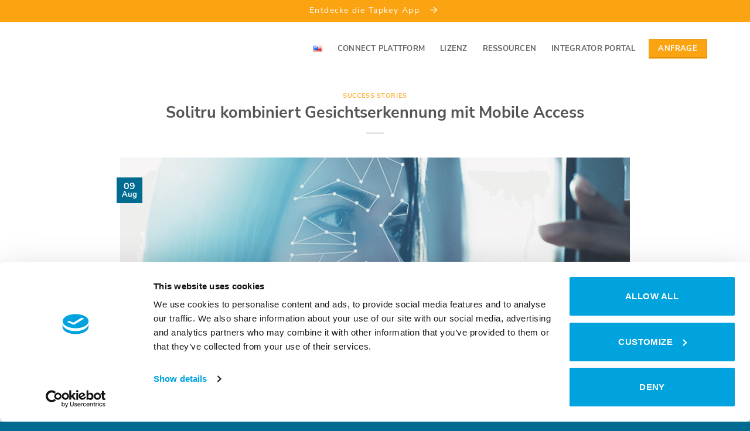

--- FILE ---
content_type: text/html; charset=UTF-8
request_url: https://tapkey.io/de/solitru-gesichtserkennung-mit-mobile-access/
body_size: 24055
content:
<!DOCTYPE html>
<html lang="de-AT" class="loading-site no-js">
<head>
<meta charset="UTF-8"/>
<link rel="profile" href="http://gmpg.org/xfn/11"/>
<link rel="pingback" href="https://tapkey.io/xmlrpc.php"/>
<script data-cookieconsent="ignore">(function (w, d, s, l, i){
w[l]=w[l]||[];
w[l].push({'gtm.start': new Date().getTime(), event: 'gtm.js'});
var f=d.getElementsByTagName(s)[0], j=d.createElement(s), dl=l!=='dataLayer' ? '&l=' + l:'';
j.async=true;
j.src='https://www.googletagmanager.com/gtm.js?id=' + i + dl;
f.parentNode.insertBefore(j, f);
})(
window,
document,
'script',
'dataLayer',
'GTM-KNCT3T5'
);</script>
<title>Solitru kombiniert Gesichtserkennung &amp; Mobile Access - Tapkey</title>
<link rel="alternate" href="https://tapkey.io/de/solitru-gesichtserkennung-mit-mobile-access/" hreflang="de"/>
<link rel="alternate" href="https://tapkey.io/en/solitru-combines-facial-recognition-with-mobile-access/" hreflang="en"/>
<meta name="viewport" content="width=device-width, initial-scale=1"/>
<meta name="robots" content="max-snippet:-1,max-image-preview:standard,max-video-preview:-1"/>
<link rel="canonical" href="https://tapkey.io/de/solitru-gesichtserkennung-mit-mobile-access/"/>
<meta name="description" content="Das junge Tech-Unternehmen Solitru ist auf Biometrie und Digitalisierung von Durchgangssystemen von Immobilien spezialisiert &amp; integriert Tapkey."/>
<meta property="og:type" content="article"/>
<meta property="og:locale" content="de_DE"/>
<meta property="og:site_name" content="Tapkey"/>
<meta property="og:title" content="Solitru kombiniert Gesichtserkennung &amp; Mobile Access"/>
<meta property="og:description" content="Das junge Tech-Unternehmen Solitru ist auf Biometrie und Digitalisierung von Durchgangssystemen von Immobilien spezialisiert &amp; integriert Tapkey."/>
<meta property="og:url" content="https://tapkey.io/de/solitru-gesichtserkennung-mit-mobile-access/"/>
<meta property="og:image" content="https://tapkey.io/wp-content/uploads/2021/08/Blog-New-68-1.png"/>
<meta property="og:image:width" content="1200"/>
<meta property="og:image:height" content="675"/>
<meta property="og:image:alt" content="Solitru"/>
<meta property="article:published_time" content="2021-08-09T14:13:00+00:00"/>
<meta property="article:modified_time" content="2022-06-10T12:24:04+00:00"/>
<meta name="twitter:card" content="summary_large_image"/>
<meta name="twitter:title" content="Solitru kombiniert Gesichtserkennung &amp; Mobile Access"/>
<meta name="twitter:description" content="Das junge Tech-Unternehmen Solitru ist auf Biometrie und Digitalisierung von Durchgangssystemen von Immobilien spezialisiert &amp; integriert Tapkey."/>
<meta name="twitter:image" content="https://tapkey.io/wp-content/uploads/2021/08/Blog-New-68-1.png"/>
<meta name="twitter:image:alt" content="Solitru"/>
<script type="application/ld+json">{"@context":"https://schema.org","@graph":[{"@type":"WebSite","@id":"https://tapkey.io/de/home-de/#/schema/WebSite","url":"https://tapkey.io/de/home-de/","name":"Tapkey","inLanguage":"de-AT","potentialAction":{"@type":"SearchAction","target":{"@type":"EntryPoint","urlTemplate":"https://tapkey.io/de/search/{search_term_string}/"},"query-input":"required name=search_term_string"},"publisher":{"@type":"Organization","@id":"https://tapkey.io/de/home-de/#/schema/Organization","name":"Tapkey","url":"https://tapkey.io/de/home-de/","logo":{"@type":"ImageObject","url":"https://tapkey.io/wp-content/uploads/2022/05/favicon.png","contentUrl":"https://tapkey.io/wp-content/uploads/2022/05/favicon.png","width":16,"height":16,"inLanguage":"de-AT","caption":"Favicon Tapkey","contentSize":"1408"}}},{"@type":"WebPage","@id":"https://tapkey.io/de/solitru-gesichtserkennung-mit-mobile-access/","url":"https://tapkey.io/de/solitru-gesichtserkennung-mit-mobile-access/","name":"Solitru kombiniert Gesichtserkennung & Mobile Access - Tapkey","description":"Das junge Tech-Unternehmen Solitru ist auf Biometrie und Digitalisierung von Durchgangssystemen von Immobilien spezialisiert & integriert Tapkey.","inLanguage":"de-AT","isPartOf":{"@id":"https://tapkey.io/de/home-de/#/schema/WebSite"},"breadcrumb":{"@type":"BreadcrumbList","@id":"https://tapkey.io/de/home-de/#/schema/BreadcrumbList","itemListElement":[{"@type":"ListItem","position":1,"item":"https://tapkey.io/de/home-de/","name":"Tapkey"},{"@type":"ListItem","position":2,"item":"https://tapkey.io/de/category/success-stories-de/","name":"Mobile Access Integration: Success Stories"},{"@type":"ListItem","position":3,"name":"Solitru kombiniert Gesichtserkennung & Mobile Access"}]},"potentialAction":{"@type":"ReadAction","target":"https://tapkey.io/de/solitru-gesichtserkennung-mit-mobile-access/"},"datePublished":"2021-08-09T14:13:00+00:00","dateModified":"2022-06-10T12:24:04+00:00","author":{"@type":"Person","@id":"https://tapkey.io/de/home-de/#/schema/Person/3c5a44d52d8ca822422c82d4008d261c","name":"Andrea Sandru"}}]}</script>
<link rel='prefetch' href='https://tapkey.io/wp-content/themes/flatsome/assets/js/flatsome.js?ver=e2eddd6c228105dac048'/>
<link rel='prefetch' href='https://tapkey.io/wp-content/themes/flatsome/assets/js/chunk.slider.js?ver=3.20.4'/>
<link rel='prefetch' href='https://tapkey.io/wp-content/themes/flatsome/assets/js/chunk.popups.js?ver=3.20.4'/>
<link rel='prefetch' href='https://tapkey.io/wp-content/themes/flatsome/assets/js/chunk.tooltips.js?ver=3.20.4'/>
<link rel="alternate" type="application/rss+xml" title="Tapkey &raquo; Feed" href="https://tapkey.io/de/feed/"/>
<link rel="alternate" type="application/rss+xml" title="Tapkey &raquo; Kommentar-Feed" href="https://tapkey.io/de/comments/feed/"/>
<link rel="alternate" type="application/rss+xml" title="Tapkey &raquo; Solitru kombiniert Gesichtserkennung mit Mobile Access Kommentar-Feed" href="https://tapkey.io/de/solitru-gesichtserkennung-mit-mobile-access/feed/"/>
<link rel="alternate" title="oEmbed (JSON)" type="application/json+oembed" href="https://tapkey.io/wp-json/oembed/1.0/embed?url=https%3A%2F%2Ftapkey.io%2Fde%2Fsolitru-gesichtserkennung-mit-mobile-access%2F&#038;lang=de"/>
<link rel="alternate" title="oEmbed (XML)" type="text/xml+oembed" href="https://tapkey.io/wp-json/oembed/1.0/embed?url=https%3A%2F%2Ftapkey.io%2Fde%2Fsolitru-gesichtserkennung-mit-mobile-access%2F&#038;format=xml&#038;lang=de"/>
<style id='wp-img-auto-sizes-contain-inline-css'>img:is([sizes=auto i],[sizes^="auto," i]){contain-intrinsic-size:3000px 1500px}</style>
<style id='wp-block-library-inline-css'>:root{--wp-block-synced-color:#7a00df;--wp-block-synced-color--rgb:122,0,223;--wp-bound-block-color:var(--wp-block-synced-color);--wp-editor-canvas-background:#ddd;--wp-admin-theme-color:#007cba;--wp-admin-theme-color--rgb:0,124,186;--wp-admin-theme-color-darker-10:#006ba1;--wp-admin-theme-color-darker-10--rgb:0,107,160.5;--wp-admin-theme-color-darker-20:#005a87;--wp-admin-theme-color-darker-20--rgb:0,90,135;--wp-admin-border-width-focus:2px}@media (min-resolution:192dpi){:root{--wp-admin-border-width-focus:1.5px}}.wp-element-button{cursor:pointer}:root .has-very-light-gray-background-color{background-color:#eee}:root .has-very-dark-gray-background-color{background-color:#313131}:root .has-very-light-gray-color{color:#eee}:root .has-very-dark-gray-color{color:#313131}:root .has-vivid-green-cyan-to-vivid-cyan-blue-gradient-background{background:linear-gradient(135deg,#00d084,#0693e3)}:root .has-purple-crush-gradient-background{background:linear-gradient(135deg,#34e2e4,#4721fb 50%,#ab1dfe)}:root .has-hazy-dawn-gradient-background{background:linear-gradient(135deg,#faaca8,#dad0ec)}:root .has-subdued-olive-gradient-background{background:linear-gradient(135deg,#fafae1,#67a671)}:root .has-atomic-cream-gradient-background{background:linear-gradient(135deg,#fdd79a,#004a59)}:root .has-nightshade-gradient-background{background:linear-gradient(135deg,#330968,#31cdcf)}:root .has-midnight-gradient-background{background:linear-gradient(135deg,#020381,#2874fc)}:root{--wp--preset--font-size--normal:16px;--wp--preset--font-size--huge:42px}.has-regular-font-size{font-size:1em}.has-larger-font-size{font-size:2.625em}.has-normal-font-size{font-size:var(--wp--preset--font-size--normal)}.has-huge-font-size{font-size:var(--wp--preset--font-size--huge)}.has-text-align-center{text-align:center}.has-text-align-left{text-align:left}.has-text-align-right{text-align:right}.has-fit-text{white-space:nowrap!important}#end-resizable-editor-section{display:none}.aligncenter{clear:both}.items-justified-left{justify-content:flex-start}.items-justified-center{justify-content:center}.items-justified-right{justify-content:flex-end}.items-justified-space-between{justify-content:space-between}.screen-reader-text{border:0;clip-path:inset(50%);height:1px;margin:-1px;overflow:hidden;padding:0;position:absolute;width:1px;word-wrap:normal!important}.screen-reader-text:focus{background-color:#ddd;clip-path:none;color:#444;display:block;font-size:1em;height:auto;left:5px;line-height:normal;padding:15px 23px 14px;text-decoration:none;top:5px;width:auto;z-index:100000}html :where(.has-border-color){border-style:solid}html :where([style*=border-top-color]){border-top-style:solid}html :where([style*=border-right-color]){border-right-style:solid}html :where([style*=border-bottom-color]){border-bottom-style:solid}html :where([style*=border-left-color]){border-left-style:solid}html :where([style*=border-width]){border-style:solid}html :where([style*=border-top-width]){border-top-style:solid}html :where([style*=border-right-width]){border-right-style:solid}html :where([style*=border-bottom-width]){border-bottom-style:solid}html :where([style*=border-left-width]){border-left-style:solid}html :where(img[class*=wp-image-]){height:auto;max-width:100%}:where(figure){margin:0 0 1em}html :where(.is-position-sticky){--wp-admin--admin-bar--position-offset:var(--wp-admin--admin-bar--height,0px)}@media screen and (max-width:600px){html :where(.is-position-sticky){--wp-admin--admin-bar--position-offset:0px}}</style><style id='global-styles-inline-css'>:root{--wp--preset--aspect-ratio--square:1;--wp--preset--aspect-ratio--4-3:4/3;--wp--preset--aspect-ratio--3-4:3/4;--wp--preset--aspect-ratio--3-2:3/2;--wp--preset--aspect-ratio--2-3:2/3;--wp--preset--aspect-ratio--16-9:16/9;--wp--preset--aspect-ratio--9-16:9/16;--wp--preset--color--black:#000000;--wp--preset--color--cyan-bluish-gray:#abb8c3;--wp--preset--color--white:#ffffff;--wp--preset--color--pale-pink:#f78da7;--wp--preset--color--vivid-red:#cf2e2e;--wp--preset--color--luminous-vivid-orange:#ff6900;--wp--preset--color--luminous-vivid-amber:#fcb900;--wp--preset--color--light-green-cyan:#7bdcb5;--wp--preset--color--vivid-green-cyan:#00d084;--wp--preset--color--pale-cyan-blue:#8ed1fc;--wp--preset--color--vivid-cyan-blue:#0693e3;--wp--preset--color--vivid-purple:#9b51e0;--wp--preset--color--primary:#006b91;--wp--preset--color--secondary:#fca311;--wp--preset--color--success:#627D47;--wp--preset--color--alert:#b20000;--wp--preset--gradient--vivid-cyan-blue-to-vivid-purple:linear-gradient(135deg,rgb(6,147,227) 0%,rgb(155,81,224) 100%);--wp--preset--gradient--light-green-cyan-to-vivid-green-cyan:linear-gradient(135deg,rgb(122,220,180) 0%,rgb(0,208,130) 100%);--wp--preset--gradient--luminous-vivid-amber-to-luminous-vivid-orange:linear-gradient(135deg,rgb(252,185,0) 0%,rgb(255,105,0) 100%);--wp--preset--gradient--luminous-vivid-orange-to-vivid-red:linear-gradient(135deg,rgb(255,105,0) 0%,rgb(207,46,46) 100%);--wp--preset--gradient--very-light-gray-to-cyan-bluish-gray:linear-gradient(135deg,rgb(238,238,238) 0%,rgb(169,184,195) 100%);--wp--preset--gradient--cool-to-warm-spectrum:linear-gradient(135deg,rgb(74,234,220) 0%,rgb(151,120,209) 20%,rgb(207,42,186) 40%,rgb(238,44,130) 60%,rgb(251,105,98) 80%,rgb(254,248,76) 100%);--wp--preset--gradient--blush-light-purple:linear-gradient(135deg,rgb(255,206,236) 0%,rgb(152,150,240) 100%);--wp--preset--gradient--blush-bordeaux:linear-gradient(135deg,rgb(254,205,165) 0%,rgb(254,45,45) 50%,rgb(107,0,62) 100%);--wp--preset--gradient--luminous-dusk:linear-gradient(135deg,rgb(255,203,112) 0%,rgb(199,81,192) 50%,rgb(65,88,208) 100%);--wp--preset--gradient--pale-ocean:linear-gradient(135deg,rgb(255,245,203) 0%,rgb(182,227,212) 50%,rgb(51,167,181) 100%);--wp--preset--gradient--electric-grass:linear-gradient(135deg,rgb(202,248,128) 0%,rgb(113,206,126) 100%);--wp--preset--gradient--midnight:linear-gradient(135deg,rgb(2,3,129) 0%,rgb(40,116,252) 100%);--wp--preset--font-size--small:13px;--wp--preset--font-size--medium:20px;--wp--preset--font-size--large:36px;--wp--preset--font-size--x-large:42px;--wp--preset--spacing--20:0.44rem;--wp--preset--spacing--30:0.67rem;--wp--preset--spacing--40:1rem;--wp--preset--spacing--50:1.5rem;--wp--preset--spacing--60:2.25rem;--wp--preset--spacing--70:3.38rem;--wp--preset--spacing--80:5.06rem;--wp--preset--shadow--natural:6px 6px 9px rgba(0, 0, 0, 0.2);--wp--preset--shadow--deep:12px 12px 50px rgba(0, 0, 0, 0.4);--wp--preset--shadow--sharp:6px 6px 0px rgba(0, 0, 0, 0.2);--wp--preset--shadow--outlined:6px 6px 0px -3px rgb(255, 255, 255), 6px 6px rgb(0, 0, 0);--wp--preset--shadow--crisp:6px 6px 0px rgb(0, 0, 0);}:where(body){margin:0;}.wp-site-blocks > .alignleft{float:left;margin-right:2em;}.wp-site-blocks > .alignright{float:right;margin-left:2em;}.wp-site-blocks > .aligncenter{justify-content:center;margin-left:auto;margin-right:auto;}:where(.is-layout-flex){gap:0.5em;}:where(.is-layout-grid){gap:0.5em;}.is-layout-flow > .alignleft{float:left;margin-inline-start:0;margin-inline-end:2em;}.is-layout-flow > .alignright{float:right;margin-inline-start:2em;margin-inline-end:0;}.is-layout-flow > .aligncenter{margin-left:auto !important;margin-right:auto !important;}.is-layout-constrained > .alignleft{float:left;margin-inline-start:0;margin-inline-end:2em;}.is-layout-constrained > .alignright{float:right;margin-inline-start:2em;margin-inline-end:0;}.is-layout-constrained > .aligncenter{margin-left:auto !important;margin-right:auto !important;}.is-layout-constrained > :where(:not(.alignleft):not(.alignright):not(.alignfull)){margin-left:auto !important;margin-right:auto !important;}body .is-layout-flex{display:flex;}.is-layout-flex{flex-wrap:wrap;align-items:center;}.is-layout-flex > :is(*, div){margin:0;}body .is-layout-grid{display:grid;}.is-layout-grid > :is(*, div){margin:0;}body{padding-top:0px;padding-right:0px;padding-bottom:0px;padding-left:0px;}a:where(:not(.wp-element-button)){text-decoration:none;}:root :where(.wp-element-button, .wp-block-button__link){background-color:#32373c;border-width:0;color:#fff;font-family:inherit;font-size:inherit;font-style:inherit;font-weight:inherit;letter-spacing:inherit;line-height:inherit;padding-top:calc(0.667em + 2px);padding-right:calc(1.333em + 2px);padding-bottom:calc(0.667em + 2px);padding-left:calc(1.333em + 2px);text-decoration:none;text-transform:inherit;}.has-black-color{color:var(--wp--preset--color--black) !important;}.has-cyan-bluish-gray-color{color:var(--wp--preset--color--cyan-bluish-gray) !important;}.has-white-color{color:var(--wp--preset--color--white) !important;}.has-pale-pink-color{color:var(--wp--preset--color--pale-pink) !important;}.has-vivid-red-color{color:var(--wp--preset--color--vivid-red) !important;}.has-luminous-vivid-orange-color{color:var(--wp--preset--color--luminous-vivid-orange) !important;}.has-luminous-vivid-amber-color{color:var(--wp--preset--color--luminous-vivid-amber) !important;}.has-light-green-cyan-color{color:var(--wp--preset--color--light-green-cyan) !important;}.has-vivid-green-cyan-color{color:var(--wp--preset--color--vivid-green-cyan) !important;}.has-pale-cyan-blue-color{color:var(--wp--preset--color--pale-cyan-blue) !important;}.has-vivid-cyan-blue-color{color:var(--wp--preset--color--vivid-cyan-blue) !important;}.has-vivid-purple-color{color:var(--wp--preset--color--vivid-purple) !important;}.has-primary-color{color:var(--wp--preset--color--primary) !important;}.has-secondary-color{color:var(--wp--preset--color--secondary) !important;}.has-success-color{color:var(--wp--preset--color--success) !important;}.has-alert-color{color:var(--wp--preset--color--alert) !important;}.has-black-background-color{background-color:var(--wp--preset--color--black) !important;}.has-cyan-bluish-gray-background-color{background-color:var(--wp--preset--color--cyan-bluish-gray) !important;}.has-white-background-color{background-color:var(--wp--preset--color--white) !important;}.has-pale-pink-background-color{background-color:var(--wp--preset--color--pale-pink) !important;}.has-vivid-red-background-color{background-color:var(--wp--preset--color--vivid-red) !important;}.has-luminous-vivid-orange-background-color{background-color:var(--wp--preset--color--luminous-vivid-orange) !important;}.has-luminous-vivid-amber-background-color{background-color:var(--wp--preset--color--luminous-vivid-amber) !important;}.has-light-green-cyan-background-color{background-color:var(--wp--preset--color--light-green-cyan) !important;}.has-vivid-green-cyan-background-color{background-color:var(--wp--preset--color--vivid-green-cyan) !important;}.has-pale-cyan-blue-background-color{background-color:var(--wp--preset--color--pale-cyan-blue) !important;}.has-vivid-cyan-blue-background-color{background-color:var(--wp--preset--color--vivid-cyan-blue) !important;}.has-vivid-purple-background-color{background-color:var(--wp--preset--color--vivid-purple) !important;}.has-primary-background-color{background-color:var(--wp--preset--color--primary) !important;}.has-secondary-background-color{background-color:var(--wp--preset--color--secondary) !important;}.has-success-background-color{background-color:var(--wp--preset--color--success) !important;}.has-alert-background-color{background-color:var(--wp--preset--color--alert) !important;}.has-black-border-color{border-color:var(--wp--preset--color--black) !important;}.has-cyan-bluish-gray-border-color{border-color:var(--wp--preset--color--cyan-bluish-gray) !important;}.has-white-border-color{border-color:var(--wp--preset--color--white) !important;}.has-pale-pink-border-color{border-color:var(--wp--preset--color--pale-pink) !important;}.has-vivid-red-border-color{border-color:var(--wp--preset--color--vivid-red) !important;}.has-luminous-vivid-orange-border-color{border-color:var(--wp--preset--color--luminous-vivid-orange) !important;}.has-luminous-vivid-amber-border-color{border-color:var(--wp--preset--color--luminous-vivid-amber) !important;}.has-light-green-cyan-border-color{border-color:var(--wp--preset--color--light-green-cyan) !important;}.has-vivid-green-cyan-border-color{border-color:var(--wp--preset--color--vivid-green-cyan) !important;}.has-pale-cyan-blue-border-color{border-color:var(--wp--preset--color--pale-cyan-blue) !important;}.has-vivid-cyan-blue-border-color{border-color:var(--wp--preset--color--vivid-cyan-blue) !important;}.has-vivid-purple-border-color{border-color:var(--wp--preset--color--vivid-purple) !important;}.has-primary-border-color{border-color:var(--wp--preset--color--primary) !important;}.has-secondary-border-color{border-color:var(--wp--preset--color--secondary) !important;}.has-success-border-color{border-color:var(--wp--preset--color--success) !important;}.has-alert-border-color{border-color:var(--wp--preset--color--alert) !important;}.has-vivid-cyan-blue-to-vivid-purple-gradient-background{background:var(--wp--preset--gradient--vivid-cyan-blue-to-vivid-purple) !important;}.has-light-green-cyan-to-vivid-green-cyan-gradient-background{background:var(--wp--preset--gradient--light-green-cyan-to-vivid-green-cyan) !important;}.has-luminous-vivid-amber-to-luminous-vivid-orange-gradient-background{background:var(--wp--preset--gradient--luminous-vivid-amber-to-luminous-vivid-orange) !important;}.has-luminous-vivid-orange-to-vivid-red-gradient-background{background:var(--wp--preset--gradient--luminous-vivid-orange-to-vivid-red) !important;}.has-very-light-gray-to-cyan-bluish-gray-gradient-background{background:var(--wp--preset--gradient--very-light-gray-to-cyan-bluish-gray) !important;}.has-cool-to-warm-spectrum-gradient-background{background:var(--wp--preset--gradient--cool-to-warm-spectrum) !important;}.has-blush-light-purple-gradient-background{background:var(--wp--preset--gradient--blush-light-purple) !important;}.has-blush-bordeaux-gradient-background{background:var(--wp--preset--gradient--blush-bordeaux) !important;}.has-luminous-dusk-gradient-background{background:var(--wp--preset--gradient--luminous-dusk) !important;}.has-pale-ocean-gradient-background{background:var(--wp--preset--gradient--pale-ocean) !important;}.has-electric-grass-gradient-background{background:var(--wp--preset--gradient--electric-grass) !important;}.has-midnight-gradient-background{background:var(--wp--preset--gradient--midnight) !important;}.has-small-font-size{font-size:var(--wp--preset--font-size--small) !important;}.has-medium-font-size{font-size:var(--wp--preset--font-size--medium) !important;}.has-large-font-size{font-size:var(--wp--preset--font-size--large) !important;}.has-x-large-font-size{font-size:var(--wp--preset--font-size--x-large) !important;}</style>
<link rel="stylesheet" type="text/css" href="//tapkey.io/wp-content/cache/wpfc-minified/kc8yjuq1/e785l.css" media="all"/>
<style id='flatsome-main-inline-css'>@font-face{font-family:"fl-icons";font-display:block;src:url(https://tapkey.io/wp-content/themes/flatsome/assets/css/icons/fl-icons.eot?v=3.20.4);src:url(https://tapkey.io/wp-content/themes/flatsome/assets/css/icons/fl-icons.eot#iefix?v=3.20.4) format("embedded-opentype"), url(https://tapkey.io/wp-content/themes/flatsome/assets/css/icons/fl-icons.woff2?v=3.20.4) format("woff2"), url(https://tapkey.io/wp-content/themes/flatsome/assets/css/icons/fl-icons.ttf?v=3.20.4) format("truetype"), url(https://tapkey.io/wp-content/themes/flatsome/assets/css/icons/fl-icons.woff?v=3.20.4) format("woff"), url(https://tapkey.io/wp-content/themes/flatsome/assets/css/icons/fl-icons.svg?v=3.20.4#fl-icons) format("svg");}</style>
<style>@media only screen and (max-width: 48em){}</style>
<link rel="https://api.w.org/" href="https://tapkey.io/wp-json/"/><link rel="alternate" title="JSON" type="application/json" href="https://tapkey.io/wp-json/wp/v2/posts/3070"/><link rel="EditURI" type="application/rsd+xml" title="RSD" href="https://tapkey.io/xmlrpc.php?rsd"/>
<link rel="icon" href="https://tapkey.io/wp-content/uploads/2022/05/favicon.png" sizes="32x32"/>
<link rel="icon" href="https://tapkey.io/wp-content/uploads/2022/05/favicon.png" sizes="192x192"/>
<link rel="apple-touch-icon" href="https://tapkey.io/wp-content/uploads/2022/05/favicon.png"/>
<meta name="msapplication-TileImage" content="https://tapkey.io/wp-content/uploads/2022/05/favicon.png"/>
<style id="custom-css">:root{--primary-color:#006b91;--fs-color-primary:#006b91;--fs-color-secondary:#fca311;--fs-color-success:#627D47;--fs-color-alert:#b20000;--fs-color-base:#4a4a4a;--fs-experimental-link-color:#fca311;--fs-experimental-link-color-hover:#111;}.tooltipster-base{--tooltip-color:#fff;--tooltip-bg-color:#000;}.off-canvas-right .mfp-content, .off-canvas-left .mfp-content{--drawer-width:300px;}.header-main{height:90px}#logo img{max-height:90px}#logo{width:150px;}.header-bottom{min-height:55px}.header-top{min-height:30px}.transparent .header-main{height:90px}.transparent #logo img{max-height:90px}.has-transparent + .page-title:first-of-type,.has-transparent + #main > .page-title,.has-transparent + #main > div > .page-title,.has-transparent + #main .page-header-wrapper:first-of-type .page-title{padding-top:120px;}.header.show-on-scroll,.stuck .header-main{height:70px!important}.stuck #logo img{max-height:70px!important}.header-bottom{background-color:#f1f1f1}.header-main .nav > li > a{line-height:16px}.stuck .header-main .nav > li > a{line-height:20px}.header-bottom-nav > li > a{line-height:16px}@media(max-width:549px){.header-main{height:70px}#logo img{max-height: 70px}}.absolute-footer, html{background-color:#006b91}.nav-vertical-fly-out > li + li{border-top-width:1px;border-top-style:solid;}
@font-face{font-family:'Nunito Sans';font-weight:700;font-display:swap;font-fallback:serif;src:url('/wp-content/uploads/2022/08/nunito-sans-v12-latin-700.woff2') format('woff2'),url('/wp-content/uploads/2022/08/nunito-sans-v12-latin-700.woff') format('woff'),url('/wp-content/uploads/2022/08/nunito-sans-v12-latin-700.ttf') format('truetype'),url('/wp-content/uploads/2022/08/nunito-sans-v12-latin-700.eot?#iefix') format('embedded-opentype'),url('/wp-content/uploads/2022/08/nunito-sans-v12-latin-700.svg') format('svg');}@font-face{font-family:'Nunito Sans';font-weight:400;font-display:swap;font-fallback:serif;src:url('/wp-content/uploads/2022/08/nunito-sans-v12-latin-regular.woff2') format('woff2'),url('/wp-content/uploads/2022/08/nunito-sans-v12-latin-regular.woff') format('woff'),url('/wp-content/uploads/2022/08/nunito-sans-v12-latin-regular.ttf') format('truetype'),url('/wp-content/uploads/2022/08/nunito-sans-v12-latin-regular.eot?#iefix') format('embedded-opentype'),url('/wp-content/uploads/2022/08/nunito-sans-v12-latin-regular.svg') format('svg');}@font-face{font-family:'Dancing Script';font-weight:400;font-display:swap;src:url('/wp-content/uploads/2022/08/dancing-script-v24-latin-regular.woff2') format('woff2'),url('/wp-content/uploads/2022/08/dancing-script-v24-latin-regular.woff') format('woff'),url('/wp-content/uploads/2022/08/dancing-script-v24-latin-regular.ttf') format('truetype'),url('/wp-content/uploads/2022/08/dancing-script-v24-latin-regular.eot?#iefix') format('embedded-opentype'),url('/wp-content/uploads/2022/08/dancing-script-v24-latin-regular.svg') format('svg');}body{font-family:"Nunito Sans",sans-serif;}.white-gap{background-color:#fff !important;}.lightblue-txt{color:rgb(0, 107, 145);}.orange-txt{color:rgb(252, 163, 17);}.orange-out{border:2px solid rgb(252, 163, 17) !important;color:rgb(252, 163, 17) !important;background-color:#fff !important;}.orange-out:hover{box-shadow:inset 0 0 0 100px rgb(251 188 4) !important;border:2px solid rgba(252, 163, 17, 0.8) !important;color:#fff !important;}.lightblue-bg{background-color:rgb(0, 107, 145);}.orange-bg, .header-button-1 .button, .header-button-2 .button{background-color:rgb(252, 163, 17) !important;}.header-logo-sticky{height:35px !important;}#masthead{margin-left:40px;margin-right:40px;}.custom-nav::after{border-style:solid;border-width:0.25em 0.25em 0 0;content:'';display:inline-block;height:0.48em;left:0.15em;position:relative;top:-0.1em;transform:rotate(-45deg);vertical-align:middle;width:0.48em;margin-left:3px;}.custom-nav::after{left:4px;transform:rotate(45deg);}.header-button-1 .button, .header-button-2 .button{background-color:rgb(252, 163, 17) !important;
}.more-link{background-color:rgb(252, 163, 17) !important;border:none !important;color:#fff !important;}.more-link:hover{box-shadow:inset 0 0 0 100px rgb(0 0 0 / 20%) !important;color:#fff !important;}#block_widget-5{margin-bottom:0 !important;}.footer-left{text-align:left;margin-bottom:0;color:#fff !important;}.footer-middle{text-align:center;margin-bottom:0;color:#fff !important;}.footer-right{text-align:right;margin-bottom:0;color:#fff !important;}.footer-left:hover, .footer-middle:hover, .footer-right:hover{color:#d8d8d8 !important;}.header-search, .header-divider{display:none !important;}#header.transparent .nav-top-link{color:#fff;}.nav-top-link{cursor:pointer;margin-left:4px;margin-right:4px;}.nav-top-link.custom-nav{color:rgb(252, 163, 17) !important;}.nav-top-link .icon-angle-down{display:none;}.menu-item.menu-item-object-page:hover{color:#000 !important;}#header.transparent .mobile-nav.nav.nav-right .nav-icon.has-icon > a{color:#fff;}#header.transparent .mobile-nav.nav.nav-right .nav-icon.has-icon > a:hover > i{color:#ccc;}.mfp-close{top:10px;right:10px;position:absolute;}.mfp-content .sub-menu.nav-sidebar-ul.children .menu-item{font-size:130%;}.wpcf7-email{border-radius:0 !important;}.wpcf7-spinner{display:none;}.wpcf7-submit{border-radius:0 !important;background-color:rgb(252, 163, 17) !important;}.wpcf7-not-valid-tip{display:none;}.wpcf7-form .wpcf7-response-output{border-radius:0 !important;color:#fff;font-size:90%;text-align:center;margin:3em 0em 0em !important;}.wpcf7-form .wpcf7-response-output:before{font-weight:bold;margin-right:5px;}.wpcf7-form.invalid .wpcf7-response-output{border:2px solid #d4001c !important;background-color:#d4001c;}.wpcf7-form.invalid .wpcf7-response-output:before{content:'⚠ ';}.wpcf7-form.sent .wpcf7-response-output{border:2px solid ##05d400 !important;background-color:#05d400;}.wpcf7-form.sent .wpcf7-response-output:before{content:'✓ ';}.custom-follow > a{border-radius:4px !important;color:#fff !important;}.box .box-text .box-text-inner.blog-post-inner .post-title{margin-top:10px;}.badge .badge-inner{background-color:rgb(0, 107, 145) !important;border:2px solid rgb(0, 107, 145) !important;color:#fff !important;}.featured-box .icon-box-img{margin:auto !important;}.featured-box .icon-box-text{margin-bottom:0 !important;margin:auto !important;}.featured-box .icon-box-text h4, .featured-box .icon-box-text h3, .featured-box .icon-box-text p{margin-bottom:0 !important;}.featured-box .icon-box-text h3{font-size:120% !important;}.features-list > .icon-box-img{margin:auto;}.features-list > .icon-box-text{margin:auto;margin-left:1em;}.features-list > .icon-box-text h4{margin-bottom:0 !important;}.img-vertical{margin:auto;}
.pricing-table-header{margin-bottom:8px !important;}.pricing-table-header .title{height:100px !important;display:flex !important;align-items:center !important;justify-content:center !important;font-size:23px !important;}.pricing-table .items{padding:12px 0% !important;}.pricing-table .items>div:not(.price-table-stars){padding:20px 0px 0px 0px !important;border-top:1px solid #ececec !important;border-bottom:0px solid #fff !important;}.price-table-stars{border-top:none !important;border-bottom:none !important;margin-top:30px !important;margin-left:-5px !important;}.price-table-stars ul{margin:0 !important;}.pricing-table .price{padding:0.6em 15% 0;font-size:1.8em;color:rgb(0, 107, 145);font-weight:bold;}.pricing-table .items .button{margin:30px 0 0 !important;width:90% !important;border-radius:4px !important;height:60px !important;display:flex !important;align-items:center !important;justify-content:center !important;transform:translateX(-50%) !important;left:50% !important;font-size:1.1em !important;}.pricing-table-items.items .bullet-item span{font-size:1.2em;}.image-box .box-text, .image-box:hover .box-text{background-color:rgba(252, 163, 17, 0.75);}.image-box-vertical .box-text-inner div{margin-top:20px;margin-bottom:19px;}.box-text-inner .button{background-color:rgb(252, 163, 17) !important;border-color:rgb(252, 163, 17) !important;border:none !important;color:#fff !important;padding-left:10px;padding-right:10px;}.box-text-inner .button:hover{border:rgb(0 0 0 / 20%) !important;background-color:rgb(252, 163, 17) !important;box-shadow:inset 0 0 0 100px rgb(0 0 0 / 20%) !important;}.ux-search-submit{background-color:rgb(252, 163, 17);}.entry-meta .byline{display:none !important;}.dot, .dot.is-selected{background-color:#999 !important;border-color:#999 !important;}#comments.comments-area{display:none !important;}.accordion-title.plain{margin-left:0px !important;margin-right:0px !important;padding:0.6em 0.6em 0.6em 2.3em !important;font-size:110% !important;}.accordion-title.plain .toggle, .accordion-title.plain.active .toggle{margin-left:0px !important;top:0.5em !important;font-size:85% !important;}.accordion-title.plain.active .toggle{top:0.10em !important;}.accordion-title.plain.active{border-color:#fff;color:#000;font-weight:bold;background-color:transparent !important;}.wpcf7-list-item-label{font-weight:normal !important;font-size:125%;}.wpcf7-list-item-label p{font-weight:normal !important;font-size:80%;}.custom-blog-categories{color:rgb(0, 107, 145) !important;}.form-flat input:not([type=submit]), .form-flat select{background-color:rgb(255 255 255) !important;border-radius:0 !important;}.form-flat select option:first-child{display:none;}.entry-content ol, .entry-summary ol, .col-inner ol, .entry-content ul, .entry-summary ul, .col-inner ul, .custom-list{list-style:none;}.entry-content ol li::before, .entry-summary ol li::before, .col-inner ol li::before, .entry-content ul li::before, .entry-summary ul li::before, .col-inner ul li::before,.custom-list li::before{content:"\2022";color:#666;font-weight:bold;display:inline-block;width:1.2em;margin-left:-1.2em;}.custom-blog-categories.active, .custom-blog-categories:hover{color:rgb(0, 163, 221) !important;}.wpcf7-acceptance label{color:#fff !important;}.text-dark .wpcf7-list-item-label{color:#7f7f7f !important;}@media(max-width:1299px){.cf7sg-container .cf7-smart-grid.has-grid .columns.one-half{width:100% !important;}.custom-row{flex-direction:column;}.cf7sg-container .cf7-smart-grid.has-grid .columns {margin-left: 0 !important;padding: 0em !important;}}@media(min-width:1300px){.cf7sg-container .cf7-smart-grid.has-grid .columns.one-half{width:49% !important;}.cf7sg-container .cf7-smart-grid.has-grid .columns {margin-left: 0 !important;padding: 0.5em !important;}}.cf7sg-container .cf7-smart-grid.has-grid .container{padding:0 !important;max-width:100% !important;}.custom-row{display:flex;justify-content:center;}#ACIZL5 .custom-row .columns .field{margin-bottom:2em !important;}.cf7-smart-grid.has-grid .info-tip{color:grey;margin:-10px 0px 16px 0px !important;}input[type=submit]{height:3.1em;font-size:1.1em;}select[name=i-bet], select[name=i-work-in], textarea[name=additional-message], select[name=hear-about-us], input[name=user-company], input[name=user-name], input[name=user-email], input[name=user-phone], select[name=user-country]{background-color:#f5f5f5;color:black;height:2.8em;}textarea[name=additional-message]{height:6em;}.cf7-smart-grid.has-grid .flex-out{flex-direction:row;display:flex;margin-bottom:0.8em;}.cf7-smart-grid.has-grid .flex-out img{width:4em;margin-right:1em;}.cf7-smart-grid.has-grid .flex-out .flex-in{flex-direction:column;display:flex;justify-content:center;}.cf7-smart-grid.has-grid .flex-out .flex-in label{font-size:1.2em;margin-bottom:0 !important;color:rgb(0, 107, 145) !important;}.custom-row .columns .field > label{font-size:1.1em;margin:auto;min-height:1.5em;display:flex;align-items:center;margin-bottom:4px !important;
}.cf7-smart-grid.has-grid .flex-out .flex-in span{font-size:90%;font-style:italic;color:#888;}@media(max-width:1385px){.cf7-smart-grid.has-grid .flex-out .flex-in label, .custom-row .columns .field > label{font-size:1.0em;}.cf7-smart-grid.has-grid .flex-out .flex-in span{font-size:0.8em;}.cf7-smart-grid.has-grid .flex-out img {width: 3em;margin-right: 0.5em;}}@media(max-width:1530px){.cf7-smart-grid.has-grid .flex-out .flex-in label, .custom-row .columns .field > label{font-size:1.1em;}.cf7-smart-grid.has-grid .flex-out img{width:3em;margin-right:0.5em;}.custom-row {margin-left: 20px;margin-right: 20px;}}@media(min-width:1560px){.custom-row {margin-left: 10%;margin-right: 10%;}}#wpcf7-cf7sg-form-spezialanfrage{margin-bottom:-0.7em !important;}#wpcf7-cf7sg-form-spezialanfrage select option:first-child{display:none;}.custom-row .columns.full-width.heading{color:rgb(0, 107, 145) !important;font-weight:bold !important;font-size:150% !important;margin-bottom:0.4em !important;}@media screen and (min-width:1300px){.custom-row .columns.full-width.heading {margin-left: 0.3em !important;margin-bottom: 0.2em !important;}}.box-text.text-center.is-xlarge{pointer-events:none !important;}blockquote{border-color:rgb(0, 107, 145) !important;}.ux-menu.stack.stack-col.justify-start.ux-menu--divider-solid{font-size:130% !important;}.ux-menu.stack.stack-col.justify-start.ux-menu--divider-solid .ux-menu-link.flex.menu-item:not(:last-of-type){margin-bottom:4px !important;transition:all 0.2s ease;}.ux-menu.stack.stack-col.justify-start.ux-menu--divider-solid .ux-menu-link.flex.menu-item{background-color:#eee !important;color:#333 !important;font-weight:bold !important;transition:all 0.2s ease;}.ux-menu.stack.stack-col.justify-start.ux-menu--divider-solid .ux-menu-link.flex.menu-item:hover{background-color:rgb(0, 107, 145) !important;color:#fff !important;transition:all 0.2s ease;}.ux-menu.stack.stack-col.justify-start.ux-menu--divider-solid .ux-menu-link.flex.menu-item:hover .ux-menu-link__link.flex .ux-menu-link__text{color:#fff !important;transition:all 0.2s ease;}.ux-menu.ux-menu--divider-solid .ux-menu-link .ux-menu-link__link.flex{border:none !important;align-items:center !important;padding-left:25px !important;padding-top:25px !important;padding-bottom:25px !important;}.ux-menu.stack.stack-col.justify-start.ux-menu--divider-solid .ux-menu-link.flex.menu-item .ux-menu-link__link.flex .ux-menu-link__icon.text-center.icon-angle-right{font-size:125% !important;margin-right:6px !important;}.ux-menu.stack.stack-col.justify-start.ux-menu--divider-solid .ux-menu-link.flex.menu-item:hover .ux-menu-link__link.flex .ux-menu-link__icon.text-center.icon-angle-right{color:#fff !important;}.display-posts-listing{font-size:130% !important;list-style:none;margin-left:0;}.display-posts-listing .listing-item:not(:last-of-type){margin-bottom:8px !important;transition:all 0.2s ease;}.display-posts-listing .listing-item{background-color:#eee !important;font-weight:bold !important;transition:all 0.2s ease;margin-left:0;display:flex;flex-direction:column;cursor:pointer;}.press-list .display-posts-listing .listing-item::before, .jobs-list .display-posts-listing .listing-item::before{content:'' !important;}.display-posts-listing .listing-item:hover{background-color:rgb(0, 107, 145) !important;transition:all 0.2s ease;}.display-posts-listing .listing-item .title{color:#333 !important;transition:all 0.2s ease;border:none !important;align-items:center !important;padding-left:25px !important;padding-right:25px !important;padding-top:25px !important;padding-bottom:25px !important;display:flex !important;}.display-posts-listing .listing-item:hover .title{color:#fff !important;}.display-posts-listing .listing-item a:before{content:"►";margin-top:auto;margin-bottom:auto;margin-right:0.8em;color:rgb(0, 107, 145);}.display-posts-listing .listing-item:hover a:before{color:#fff;transition:all 0.2s ease;}.display-posts-listing .listing-item .date{margin-left:3.8em;margin-top:-1.4em;margin-bottom:1.4em;font-size:80%;}.display-posts-listing .listing-item:hover .date{color:#fff;}@media(min-width:850px){.box-text-inner h4.uppercase {text-align: left !important;}}.fix-margin .icon-inner{margin-top:10px !important;}.icon-move-top .icon-box-img{margin:0 !important;}.only-mobile{display:inline;}@media(min-width:850px){.only-mobile {display: none;}}.share-menu__social-icons .inline-list li:hover, .footer-menu__social-icons .inline-list li:hover{color:#d8d8d8 !important;}.share-menu__social-icons .inline-list li::before, .footer-menu__social-icons .inline-list li::before{content:'' !important;}.back-to-top.button.is-outline{color:#ccc !important;}.back-to-top.button.is-outline:hover{border-color:#efefef !important;background-color:#666;}.team-list .box-text-inner h4{text-align:center !important;}.section.has-mask.mask-angled .section-bg .is-border{display:none !important;}.mask-angled-right, .mask-arrow, .mask-angled{margin-top:-40px !important;}.mfp-content .sub-menu.nav-sidebar-ul.children .menu-item{font-size:100% !important;}.label-new.menu-item > a:after{content:"New";}.label-hot.menu-item > a:after{content:"Hot";}.label-sale.menu-item > a:after{content:"Sale";}.label-popular.menu-item > a:after{content:"Popular";}</style><style id="kirki-inline-styles"></style></head>
<body class="wp-singular post-template-default single single-post postid-3070 single-format-standard wp-theme-flatsome wp-child-theme-flatsome-child lightbox nav-dropdown-has-arrow nav-dropdown-has-shadow nav-dropdown-has-border mobile-submenu-slide mobile-submenu-slide-levels-2">
<a class="skip-link screen-reader-text" href="#main">Skip to content</a>
<div id="wrapper">
<header id="header" class="header header-full-width has-sticky sticky-fade">
<div class="header-wrapper">
<div id="top-bar" class="header-top hide-for-sticky nav-dark flex-has-center">
<div class="flex-row container">
<div class="flex-col hide-for-medium flex-left"> <ul class="nav nav-left medium-nav-center nav-small nav-"> </ul></div><div class="flex-col hide-for-medium flex-center">
<ul class="nav nav-center nav-small nav-">
<li class="header-block"><div class="header-block-block-1">
<div class="color-inverse"> <p class="woocommerce-store-notice color-inverse"> <a href="https://tapkey.com/" target="self" rel="noopener"> Entdecke die Tapkey App <svg viewBox="0 0 14 10" fill="none" aria-hidden="true" focusable="false" role="presentation" class="icon icon-arrow" xmlns="http://www.w3.org/2000/svg" > <path fill-rule="evenodd" clip-rule="evenodd" d="M8.537.808a.5.5 0 01.817-.162l4 4a.5.5 0 010 .708l-4 4a.5.5 0 11-.708-.708L11.793 5.5H1a.5.5 0 010-1h10.793L8.646 1.354a.5.5 0 01-.109-.546z" fill="currentColor" ></path> </svg> </a> </p></div><style>#top-bar .flex-row.container{padding:0 !important;}
#top-bar .flex-row.container .flex-col.flex-center{width:100% !important;}
.woocommerce-store-notice{background-color:#121212;color:#fff;text-align:center;font-size:90%;line-height:180%;height:38px;padding:5px;margin:0;width:100%;cursor:pointer;transition:background-color 200ms ease;}
@media(max-width:798px){
.woocommerce-store-notice{height:auto;min-height:38px;}
}
.color-inverse{color:rgba(255, 255, 255, 0.75);background-color:rgb(252, 163, 17);}
.woocommerce-store-notice:hover{color:rgb(255, 255, 255);background-color:rgba(0, 0, 0, 0.08);transition:background-color 200ms ease;}
.woocommerce-store-notice__dismiss-link{display:none;}
.woocommerce-store-notice .icon-arrow path{transform:translate(-0.25rem);transition:transform 200ms ease;}
.woocommerce-store-notice:hover .icon-arrow path{transform:translate(-0.05rem);}
.woocommerce-store-notice a{all:initial;color:#fff;text-decoration:none;cursor:pointer;font:inherit;letter-spacing:0.1em;}
.icon-arrow{width:1.1rem;}
.icon-arrow{display:inline-block;pointer-events:none;margin-left:0.8rem;vertical-align:middle;margin-bottom:0.2rem;}</style></div></li>          </ul></div><div class="flex-col hide-for-medium flex-right"> <ul class="nav top-bar-nav nav-right nav-small nav-"> </ul></div><div class="flex-col show-for-medium flex-grow">
<ul class="nav nav-center nav-small mobile-nav nav-">
<li class="header-block"><div class="header-block-block-1">
<div class="color-inverse"> <p class="woocommerce-store-notice color-inverse"> <a href="https://tapkey.com/" target="self" rel="noopener"> Entdecke die Tapkey App <svg viewBox="0 0 14 10" fill="none" aria-hidden="true" focusable="false" role="presentation" class="icon icon-arrow" xmlns="http://www.w3.org/2000/svg" > <path fill-rule="evenodd" clip-rule="evenodd" d="M8.537.808a.5.5 0 01.817-.162l4 4a.5.5 0 010 .708l-4 4a.5.5 0 11-.708-.708L11.793 5.5H1a.5.5 0 010-1h10.793L8.646 1.354a.5.5 0 01-.109-.546z" fill="currentColor" ></path> </svg> </a> </p></div><style>#top-bar .flex-row.container{padding:0 !important;}
#top-bar .flex-row.container .flex-col.flex-center{width:100% !important;}
.woocommerce-store-notice{background-color:#121212;color:#fff;text-align:center;font-size:90%;line-height:180%;height:38px;padding:5px;margin:0;width:100%;cursor:pointer;transition:background-color 200ms ease;}
@media(max-width:798px){
.woocommerce-store-notice{height:auto;min-height:38px;}
}
.color-inverse{color:rgba(255, 255, 255, 0.75);background-color:rgb(252, 163, 17);}
.woocommerce-store-notice:hover{color:rgb(255, 255, 255);background-color:rgba(0, 0, 0, 0.08);transition:background-color 200ms ease;}
.woocommerce-store-notice__dismiss-link{display:none;}
.woocommerce-store-notice .icon-arrow path{transform:translate(-0.25rem);transition:transform 200ms ease;}
.woocommerce-store-notice:hover .icon-arrow path{transform:translate(-0.05rem);}
.woocommerce-store-notice a{all:initial;color:#fff;text-decoration:none;cursor:pointer;font:inherit;letter-spacing:0.1em;}
.icon-arrow{width:1.1rem;}
.icon-arrow{display:inline-block;pointer-events:none;margin-left:0.8rem;vertical-align:middle;margin-bottom:0.2rem;}</style></div></li>          </ul></div></div></div><div id="masthead" class="header-main has-sticky-logo">
<div class="header-inner flex-row container logo-left medium-logo-left" role="navigation">
<div id="logo" class="flex-col logo">  <a href="https://tapkey.io/de/home-de/" title="Tapkey" rel="home"> <img width="1020" height="341" src="https://tapkey.io/wp-content/uploads/2022/04/tapkey-logo-weiss-Kopie-1400x468.png" class="header-logo-sticky" alt="Tapkey"/><img width="1020" height="341" src="https://tapkey.io/wp-content/uploads/2022/04/tapkey-logo-weiss-1400x468.png" class="header_logo header-logo" alt="Tapkey"/><img width="1020" height="341" src="https://tapkey.io/wp-content/uploads/2022/04/tapkey-logo-weiss-1400x468.png" class="header-logo-dark" alt="Tapkey"/></a></div><div class="flex-col show-for-medium flex-left"> <ul class="mobile-nav nav nav-left"> </ul></div><div class="flex-col hide-for-medium flex-left flex-grow"> <ul class="header-nav header-nav-main nav nav-left nav-spacing-medium nav-uppercase nav-prompts-overlay"> </ul></div><div class="flex-col hide-for-medium flex-right">
<ul class="header-nav header-nav-main nav nav-right nav-spacing-medium nav-uppercase nav-prompts-overlay">
<li id="menu-item-6157-en" class="lang-item lang-item-74 lang-item-en lang-item-first menu-item menu-item-type-custom menu-item-object-custom menu-item-6157-en menu-item-design-default"><a href="https://tapkey.io/en/solitru-combines-facial-recognition-with-mobile-access/" hreflang="en-US" lang="en-US" class="nav-top-link"><img src="[data-uri]" alt="English" width="16" height="11" style="width: 16px; height: 11px;"/></a></li>
<li id="menu-item-2459" class="menu-item menu-item-type-post_type menu-item-object-page menu-item-has-children menu-item-2459 menu-item-design-default has-dropdown"><a href="https://tapkey.io/de/tapkey-integrationsplattform/" class="nav-top-link" aria-expanded="false" aria-haspopup="menu">Connect Plattform<i class="icon-angle-down" aria-hidden="true"></i></a>
<ul class="sub-menu nav-dropdown nav-dropdown-default">
<li id="menu-item-4307" class="menu-item menu-item-type-post_type menu-item-object-page menu-item-4307"><a href="https://tapkey.io/de/web-api-mobile-sdk-de/">Web API &#038; Mobile SDK</a></li>
<li id="menu-item-8539" class="menu-item menu-item-type-custom menu-item-object-custom menu-item-8539"><a href="https://developers.tapkey.io/lock/introduction/">Lock SDK</a></li>
<li id="menu-item-4329" class="menu-item menu-item-type-post_type menu-item-object-page menu-item-4329"><a href="https://tapkey.io/de/tapkey-whitelabel-solutions/">Whitelabel Solutions</a></li>
<li id="menu-item-4330" class="menu-item menu-item-type-post_type menu-item-object-page menu-item-4330"><a href="https://tapkey.io/de/oss-integration-mit-tapkey/">OSS Integration</a></li>
<li id="menu-item-2043" class="menu-item menu-item-type-custom menu-item-object-custom menu-item-2043"><a href="https://shop.tapkey.com/">Digitale Schlösser</a></li>
<li id="menu-item-2044" class="menu-item menu-item-type-custom menu-item-object-custom menu-item-2044"><a href="https://tapkey.com/de/features/">Tapkey App</a></li>
<li id="menu-item-8711" class="menu-item menu-item-type-custom menu-item-object-custom menu-item-8711"><a href="https://tapkey.com/de/tapkey-webportal/">Tapkey Webportal</a></li>
</ul>
</li>
<li id="menu-item-2051" class="menu-item menu-item-type-post_type menu-item-object-page menu-item-2051 menu-item-design-default"><a href="https://tapkey.io/de/integrator-license-agreement-de/" class="nav-top-link">Lizenz</a></li>
<li id="menu-item-2052" class="menu-item menu-item-type-custom menu-item-object-custom menu-item-has-children menu-item-2052 menu-item-design-default has-dropdown"><a href="#" class="nav-top-link" aria-expanded="false" aria-haspopup="menu">Ressourcen<i class="icon-angle-down" aria-hidden="true"></i></a>
<ul class="sub-menu nav-dropdown nav-dropdown-default">
<li id="menu-item-2053" class="menu-item menu-item-type-custom menu-item-object-custom menu-item-2053"><a href="https://developers.tapkey.io/">API Dokumentation</a></li>
<li id="menu-item-7368" class="menu-item menu-item-type-custom menu-item-object-custom menu-item-7368"><a href="https://github.com/tapkey">GitHub</a></li>
<li id="menu-item-2055" class="menu-item menu-item-type-custom menu-item-object-custom menu-item-2055"><a href="https://stackoverflow.com/questions/tagged/tapkey">Stack Overflow</a></li>
<li id="menu-item-2054" class="menu-item menu-item-type-custom menu-item-object-custom menu-item-2054"><a href="https://support.tapkey.com/">Help Center</a></li>
</ul>
</li>
<li id="menu-item-2056" class="menu-item menu-item-type-custom menu-item-object-custom menu-item-2056 menu-item-design-default"><a target="_blank" href="https://portal.tapkey.io/" class="nav-top-link">Integrator Portal</a></li>
<li class="header-divider"></li><li class="html header-button-1"> <div class="header-button"> <a href="https://tapkey.io/de/integratorenanfrage/" class="button success is-bevel"> <span>Anfrage</span> </a></div></li>
<li class="html header-button-2"> <div class="header-button"> <a href="https://tapkey.io/en/integrator-request/" class="button success is-bevel"> <span>Request</span> </a></div></li>
<li class="html custom html_topbar_left"> </li>            </ul></div><div class="flex-col show-for-medium flex-right"> <ul class="mobile-nav nav nav-right"> <li class="nav-icon has-icon"> <a href="#" class="is-small" data-open="#main-menu" data-pos="left" data-bg="main-menu-overlay" role="button" aria-label="Menu" aria-controls="main-menu" aria-expanded="false" aria-haspopup="dialog" data-flatsome-role-button> <i class="icon-menu" aria-hidden="true"></i> </a> </li> </ul></div></div></div><div class="header-bg-container fill"><div class="header-bg-image fill"></div><div class="header-bg-color fill"></div></div></div></header>
<main id="main" class="">
<div id="content" class="blog-wrapper blog-single page-wrapper">
<div class="row align-center">
<div class="large-10 col">
<article id="post-3070" class="post-3070 post type-post status-publish format-standard has-post-thumbnail hentry category-success-stories-de">
<div class="article-inner">
<header class="entry-header">
<div class="entry-header-text entry-header-text-top text-center">
<h6 class="entry-category is-xsmall"><a href="https://tapkey.io/de/category/success-stories-de/" rel="category tag">Success Stories</a></h6><h1 class="entry-title">Solitru kombiniert Gesichtserkennung mit Mobile Access</h1><div class="entry-divider is-divider small"></div></div><div class="entry-image relative">
<a href="https://tapkey.io/de/solitru-gesichtserkennung-mit-mobile-access/">
<img width="1020" height="574" src="https://tapkey.io/wp-content/uploads/2021/08/Blog-New-68-1.png" class="attachment-large size-large wp-post-image" alt="Solitru" decoding="async" fetchpriority="high" srcset="https://tapkey.io/wp-content/uploads/2021/08/Blog-New-68-1.png 1200w, https://tapkey.io/wp-content/uploads/2021/08/Blog-New-68-1-711x400.png 711w, https://tapkey.io/wp-content/uploads/2021/08/Blog-New-68-1-768x432.png 768w" sizes="(max-width: 1020px) 100vw, 1020px"/></a>
<div class="badge absolute top post-date badge-outline">
<div class="badge-inner"> <span class="post-date-day">09</span><br> <span class="post-date-month is-small">Aug</span></div></div></div></header>
<div class="entry-content single-page">
<section class="section" id="section_993349891">
<div class="section-bg fill"></div><div class="section-content relative">
<div class="row" id="row-1685713199">
<div id="col-2043535545" class="col small-12 large-12">
<div class="col-inner">
<div id="text-4199460888" class="text">
<h2><span style="color: #00a3dd;" data-text-color="primary">Solitru x Tapkey – die Success Story</span></h2>
<style>#text-4199460888{font-size:1.2rem;}</style></div></div></div></div><div class="row" id="row-1417299906">
<div id="col-786177476" class="col small-12 large-12">
<div class="col-inner">
<div id="text-2666396432" class="text">
<p>In den letzten Jahren ist Tapkey von einem vielversprechenden Start-up im Bereich Mobile Access zu einem etablierten Innovationspartner führender Unternehmen auf dem Kontinent gewachsen. Und genau das hat <a title="Solitru" href="https://solitru.com/" target="_blank" rel="noopener noreferrer">Solitru</a> getan. Das Unternehmen, welches auf Biometrie und Digitalisierung von Durchgangssystemen von Immobilien spezialisiert ist, ist aufgrund einer Integration auf uns zugekommen. Wir haben mit Marie Sievert, CEO von Solitru, über die Vision des Unternehmens gesprochen. Erfahre hier, wie Tapkey geholfen hat, diesem Ziel einen Schritt näherzukommen.</p>
<h2><span data-text-color="primary">Sicherer physischer Zugang</span></h2>
<p>Solitru wurde gegründet, um den Bedarf an einem aktuellen und zukunftssicheren Weg für gewerbliche Immobilienunternehmen zur Digitalisierung ihrer Immobilien im Hinblick auf ein digitales Zutrittsmanagementsystem zu erkennen. Die Vision von Solitru ist: Einen sicheren und effektiven Weg zu schaffen, um jede Person zu identifizieren und mit dem richtigen Zugangspunkt zu verbinden.&nbsp;</p>
<blockquote>
<p>„Als wir Solitru gründeten, standen wir vor der Herausforderung vertrauenswürdige und solide strategische Partner zu finden, sowohl für Hardware als auch für Software. Tapkey bietet uns eine großartige Plattform, um unsere eigene App- und Access-Management-Plattform zu entwickeln. “, sagt Marie Sievert, CEO von Solitru.</p>
</blockquote>
<h3><span data-text-color="primary">Integration für Innovation</span></h3>
<p>Der Entscheidungsprozess war keine Hexerei. Solitru überprüfte die Tapkey&nbsp;<a title="Tapkey Management API" href="https://developers.tapkey.io/api/getting_started/" target="_blank" rel="noopener noreferrer">Web API</a>&nbsp;und&nbsp;<a title="Tapkey Mobile SDK" href="https://developers.tapkey.io/mobile/introduction/" target="_blank" rel="noopener noreferrer">Mobile SDK</a>&nbsp;der Tapkey-Technologie. Besonders&nbsp;die Offline-Szenarien haben überzeugt.</p>
<blockquote>
<p>„Die technische Dokumentation von Tapkey ist klar und unkompliziert beschrieben, enthält nützliche Code Snippets und Beispiele für einen schnellen Start. Tapkey war während des Evaluationsprozesses sehr offen, zugänglich und kooperativ.“, meint Marie Sievert.</p>
</blockquote>
<p>Wenn es um Evaluation geht, spielt auch der Zeitrahmen für ein bestimmtes Projekt eine wichtige Rolle.</p>
<blockquote>
<p>„Das Schreiben von PoC-Beispielen für die Integration mit den Schlössern und dem Tapkey-Backend hat nicht einmal Tage gedauert, sondern sage und schreibe paar Stunden!”, bestätigt Marie Sievert.</p>
</blockquote>
<blockquote>
<p>Zusätzlich erklärt sie: “Die gesamte Länge des Projekts wurde durch das Hinzufügen unserer Solitru-Komponente und der dahinter liegenden Logik verlängert. Für die “reine” Tapkey Integration haben wir ungefähr vier Wochen gebraucht.”</p>
</blockquote>
<h3><span data-text-color="primary">Mehrere Möglichkeiten der Identifizierung</span></h3>
<p>Solitru bietet sowohl Fingerabdruck, PIN-Codes als auch Tags zur Identifizierung an. Aufgrund der fortschreitender Entwicklung im digitalen Bereich ist sich das Unternehmen sicher, dass die Gesichtserkennung die Zukunft für ein Zutrittsmanagementsystem ist.</p>
<blockquote>
<p>„Wir priorisieren Gesichtserkennung zur Identifizierung. Wir sind fest davon überzeugt, dass Fingerabdrücke in naher Zukunft obsolet sein werden. Dieser Trend zeichnet sich auch im Mobilfunksektor ab.“, sagt Marie Sievert, CEO von Solitru.</p>
</blockquote>
<p>Die Identifizierung erfolgt über die Gesichtserkennung durch die Smart Keys von Solitru. Die verwendete Technologie ist in den persönlichen Mobilgeräten (IOS und Android) integriert. Smart Keys und Zutrittsbereiche werden über das Zutrittsmanagementsystem von Solitru verwaltet. Es handelt sich dabei um eine Cloud-basierte Lösung, die es ihnen ermöglicht, bereits bestehende Cloud-basierte Plattformen wie Event-, Buchungs- und verschiedene Proptech-Plattformen für Endkunden zu integrieren. So schaffen Sie ein nahtloses und reibungsloses Endkundenerlebnis.</p>
<h3><span data-text-color="primary">Für Immobilienbesitzer und viele mehr</span></h3>
<p>Die digitale Lösung von Solitru eignet sich für Immobilien- und größere Immobilienkomplexe. In den letzten Monaten sind auch andere Bereiche mit Digitalisierungsbedarf ins Blickfeld gerückt, wie z. B. das Baugewerbe, das Gastgewerbe und einige andere.</p>
<p>Das Unternehmen plant einen Launch für Dänemark im Herbst und möchte dann weiter in Europa expandieren. Daher ist eine starke Partnerschaft unverzichtbar.</p>
<blockquote>
<p>„Tapkey ist kollaborativ und hat eine klare Geschäftsmentalität. Wir schätzen die Beziehung mit ihnen, ihre positive Einstellung und ihren hervorragenden Support. Sie verstehen Szenarien, die sie für uns als Partner in der Zukunft ermöglichen können.“, lobt Marie Sievert am Ende des Interviews.</p>
</blockquote>
<style>#text-2666396432{font-size:1.1rem;}
@media(min-width:550px){
#text-2666396432{font-size:1.2rem;}
}</style></div></div></div></div></div><style>#section_993349891{padding-top:30px;padding-bottom:30px;}</style>
</section>
<section class="section" id="section_507887984">
<div class="section-bg fill"></div><div class="section-content relative">
<div class="row" id="row-217326721">
<div id="col-1609411688" class="col small-12 large-12">
<div class="col-inner text-center"> <h2><span data-text-color="primary"><strong>Im Interview mit Marie Sievert </strong></span><span data-text-color="primary"><strong>| </strong></span><span data-text-color="primary"><strong>CEO, Solitru</strong></span></h2></div></div></div><div class="row" id="row-1357278309">
<div id="col-354096316" class="col small-12 large-12">
<div class="col-inner" style="background-color:rgb(255, 255, 255);">
<div class="row row-large" id="row-178038922">
<div id="col-685157441" class="col medium-4 small-12 large-4">
<div class="col-inner">
<div class="img has-hover circle x md-x lg-x y md-y lg-y" id="image_625696025">
<div class="img-inner dark"> <img decoding="async" width="160" height="160" src="https://tapkey.io/wp-content/uploads/2022/05/portrait-marie-sievert_160x160.webp" class="attachment-large size-large" alt="Marie Sievert"/></div><style>#image_625696025{width:100%;}</style></div></div><style>#col-685157441 > .col-inner{padding:15px 0px 0px 0px;}</style></div><div id="col-2038959851" class="col medium-8 small-12 large-8">
<div class="col-inner">
<div class="row row-collapse" id="row-481360115">
<div id="col-1244016316" class="col small-12 large-12" data-animate="bounceInUp">
<div class="col-inner"></div><style>#col-1244016316 > .col-inner{margin:0px 0px -50px 0px;}</style></div></div><p>Marie verfügt über umfangreiche Erfahrung im internationalen Vertrieb und arbeitet eng mit Kollegen in der DACH-Region zusammen. Marie hat hauptsächlich in der Luftfahrtindustrie gearbeitet und globale Netzwerke und internationale Vertriebsteams aufgebaut. Heute ist sie damit beschäftigt, ein erfolgreiches Team und eine erfolgreiche Zusammenarbeit für&nbsp;<a href="https://solitru.com/" target="_blank" rel="noopener noreferrer">Solitru</a>&nbsp;aufzubauen. Das Unternehmen plant seine Produkte im Herbst in Dänemark auf den Markt zu bringen. In ihrer Freizeit wandert, reitet und liest Marie gerne.</p>
<div id="gap-1935422071" class="gap-element clearfix" style="display:block; height:auto;">
<style>#gap-1935422071{padding-top:10px;}</style></div></div></div></div></div></div><style>#row-1357278309 > .col > .col-inner{padding:30px 30px 30px 30px;}
@media(min-width:550px){
#row-1357278309 > .col > .col-inner{padding:50px 50px 30px 50px;}
}</style></div></div><style>#section_507887984{padding-top:80px;padding-bottom:80px;background-color:rgb(246, 246, 246);}</style>
</section>
<div id="gap-2026300123" class="gap-element clearfix" style="display:block; height:auto;">
<style>#gap-2026300123{padding-top:30px;}</style></div><div id="gap-2120472646" class="gap-element clearfix" style="display:block; height:auto;">
<style>#gap-2120472646{padding-top:0px;}
@media(min-width:550px){
#gap-2120472646{padding-top:40px;}
}
@media(min-width:850px){
#gap-2120472646{padding-top:40px;}
}</style></div><section class="section" id="section_2121238737">
<div class="section-bg fill"></div><div class="section-content relative">
<div class="row" id="row-798214101">
<div id="col-1912075876" class="col medium-6 small-12 large-6">
<div class="col-inner text-center">
<section class="section dark" id="section_575313526">
<div class="section-bg fill">
<img decoding="async" width="1200" height="675" src="https://tapkey.io/wp-content/uploads/2022/05/Blog-New-90-1.png" class="bg attachment- size-" alt="Tapkey Web API"/>						<div class="section-bg-overlay absolute fill"></div></div><div class="section-content relative">
<div id="gap-1820105251" class="gap-element clearfix" style="display:block; height:auto;">
<style>#gap-1820105251{padding-top:30px;}</style></div><h6>Access Control</h6>
<div id="text-1970087196" class="text">
<h3>Tapkey Mobile SDK</h3>
<style>#text-1970087196{font-size:1.65rem;line-height:1;}</style></div><a href="https://tapkey.io/de/web-api-mobile-sdk-de/" target="_blank" class="button white" rel="noopener">
<span>Jetzt entdecken</span>
</a></div><style>#section_575313526{padding-top:0px;padding-bottom:0px;min-height:300px;}
#section_575313526 .section-bg-overlay{background-color:rgba(0, 0, 0, 0.31);}
#section_575313526 .section-bg img{object-position:62% 19%;}
@media(min-width:550px){
#section_575313526{min-height:400px;}
}
@media(min-width:850px){
#section_575313526{min-height:500px;}
}</style>
</section></div></div><div id="col-1378103117" class="col medium-6 small-12 large-6">
<div class="col-inner text-center">
<section class="section dark" id="section_586301155">
<div class="section-bg fill">
<img loading="lazy" decoding="async" width="1143" height="803" src="https://tapkey.io/wp-content/uploads/2022/05/tapkey-products.webp" class="bg attachment- size-" alt="Tapkey Schließprodukte"/>						<div class="section-bg-overlay absolute fill"></div></div><div class="section-content relative">
<div id="gap-498092274" class="gap-element clearfix" style="display:block; height:auto;">
<style>#gap-498092274{padding-top:30px;}</style></div><h6>Transponder</h6>
<div id="text-2730069406" class="text">
<h3>NFC Tags &amp; Zubehör</h3>
<style>#text-2730069406{font-size:1.65rem;line-height:1;}</style></div><a href="https://shop.tapkey.com/collections/nfc-tags" target="_blank" class="button white" rel="noopener">
<span>Online bestellen</span>
</a></div><style>#section_586301155{padding-top:0px;padding-bottom:0px;min-height:300px;}
#section_586301155 .section-bg-overlay{background-color:rgba(0, 0, 0, 0.31);}
#section_586301155 .section-bg img{object-position:50% 38%;}
@media(min-width:550px){
#section_586301155{min-height:400px;}
}
@media(min-width:850px){
#section_586301155{min-height:500px;}
}</style>
</section></div></div></div></div><style>#section_2121238737{padding-top:30px;padding-bottom:30px;}</style>
</section>
<div class="blog-share text-center"><div class="is-divider medium"></div><div class="social-icons share-icons share-row relative icon-style-outline"><a href="whatsapp://send?text=Solitru%20kombiniert%20Gesichtserkennung%20mit%20Mobile%20Access - https://tapkey.io/de/solitru-gesichtserkennung-mit-mobile-access/" data-action="share/whatsapp/share" class="icon button circle is-outline tooltip whatsapp show-for-medium" title="Share on WhatsApp" aria-label="Share on WhatsApp"><i class="icon-whatsapp" aria-hidden="true"></i></a><a href="https://www.facebook.com/sharer.php?u=https://tapkey.io/de/solitru-gesichtserkennung-mit-mobile-access/" data-label="Facebook" onclick="window.open(this.href,this.title,'width=500,height=500,top=300px,left=300px'); return false;" target="_blank" class="icon button circle is-outline tooltip facebook" title="Share on Facebook" aria-label="Share on Facebook" rel="noopener nofollow"><i class="icon-facebook" aria-hidden="true"></i></a><a href="https://x.com/share?url=https://tapkey.io/de/solitru-gesichtserkennung-mit-mobile-access/" onclick="window.open(this.href,this.title,'width=500,height=500,top=300px,left=300px'); return false;" target="_blank" class="icon button circle is-outline tooltip x" title="Share on X" aria-label="Share on X" rel="noopener nofollow"><i class="icon-x" aria-hidden="true"></i></a><a href="mailto:?subject=Solitru%20kombiniert%20Gesichtserkennung%20mit%20Mobile%20Access&body=Check%20this%20out%3A%20https%3A%2F%2Ftapkey.io%2Fde%2Fsolitru-gesichtserkennung-mit-mobile-access%2F" class="icon button circle is-outline tooltip email" title="Email to a Friend" aria-label="Email to a Friend" rel="nofollow"><i class="icon-envelop" aria-hidden="true"></i></a><a href="https://pinterest.com/pin/create/button?url=https://tapkey.io/de/solitru-gesichtserkennung-mit-mobile-access/&media=https://tapkey.io/wp-content/uploads/2021/08/Blog-New-68-1.png&description=Solitru%20kombiniert%20Gesichtserkennung%20mit%20Mobile%20Access" onclick="window.open(this.href,this.title,'width=500,height=500,top=300px,left=300px'); return false;" target="_blank" class="icon button circle is-outline tooltip pinterest" title="Pin on Pinterest" aria-label="Pin on Pinterest" rel="noopener nofollow"><i class="icon-pinterest" aria-hidden="true"></i></a><a href="https://tumblr.com/widgets/share/tool?canonicalUrl=https://tapkey.io/de/solitru-gesichtserkennung-mit-mobile-access/" target="_blank" class="icon button circle is-outline tooltip tumblr" onclick="window.open(this.href,this.title,'width=500,height=500,top=300px,left=300px'); return false;" title="Share on Tumblr" aria-label="Share on Tumblr" rel="noopener nofollow"><i class="icon-tumblr" aria-hidden="true"></i></a></div></div></div><footer class="entry-meta text-center">
This entry was posted in <a href="https://tapkey.io/de/category/success-stories-de/" rel="category tag">Success Stories</a>. Bookmark the <a href="https://tapkey.io/de/solitru-gesichtserkennung-mit-mobile-access/" title="Permalink to Solitru kombiniert Gesichtserkennung mit Mobile Access" rel="bookmark">permalink</a>.	</footer></div></article>
<div class="html-before-comments mb">
<div class="row custom-random-posts large-columns-2 medium-columns- small-columns-1 row-small has-shadow row-box-shadow-1">
<div class="col post-item">
<div class="col-inner">
<div class="box box-shade dark box-text-bottom box-blog-post has-hover">
<div class="box-image">
<div class="image-zoom-long image-cover" style="padding-top:56%;">
<a href="https://tapkey.io/de/trends-in-der-zutrittskontrolle/" class="plain" aria-label="Diese 6 Trends definieren die Zutrittskontrolle 2026">
<img width="711" height="400" src="https://tapkey.io/wp-content/uploads/2023/12/accesscontrol2025-711x400.png" class="attachment-medium size-medium wp-post-image" alt="Open eye of a human being" decoding="async" loading="lazy" srcset="https://tapkey.io/wp-content/uploads/2023/12/accesscontrol2025-711x400.png 711w, https://tapkey.io/wp-content/uploads/2023/12/accesscontrol2025-768x432.png 768w, https://tapkey.io/wp-content/uploads/2023/12/accesscontrol2025.png 1200w" sizes="auto, (max-width: 711px) 100vw, 711px"/>							</a>
<div class="overlay" style="background-color: rgba(27, 27, 27, 0.576)"></div><div class="shade"></div></div></div><div class="box-text text-center">
<div class="box-text-inner blog-post-inner">
<h5 class="post-title is-larger ">
<a href="https://tapkey.io/de/trends-in-der-zutrittskontrolle/" class="plain">Diese 6 Trends definieren die Zutrittskontrolle 2026</a>
</h5>
<div class="is-divider"></div><p class="from_the_blog_excerpt">
Die neuesten Trends der Zutrittskontrolle wie Standardisierung, Automatisierung [...]					</p>
<a href="https://tapkey.io/de/trends-in-der-zutrittskontrolle/" class="button is-outline is-small mb-0">
Mehr lesen						</a></div></div><div class="badge absolute top post-date badge-square">
<div class="badge-inner"> <span class="post-date-day">30</span><br> <span class="post-date-month is-xsmall">Dez</span></div></div></div></div></div><div class="col post-item">
<div class="col-inner">
<div class="box box-shade dark box-text-bottom box-blog-post has-hover">
<div class="box-image">
<div class="image-zoom-long image-cover" style="padding-top:56%;">
<a href="https://tapkey.io/de/biometrie-vs-smartphone-wer-gewinnt/" class="plain" aria-label="Biometrie vs. Smartphone: Wer gewinnt?">
<img width="711" height="400" src="https://tapkey.io/wp-content/uploads/2022/05/Blog-New-2022-05-31T144036.135-1-711x400.png" class="attachment-medium size-medium wp-post-image" alt="Biometrie vs Smartphone" decoding="async" loading="lazy" srcset="https://tapkey.io/wp-content/uploads/2022/05/Blog-New-2022-05-31T144036.135-1-711x400.png 711w, https://tapkey.io/wp-content/uploads/2022/05/Blog-New-2022-05-31T144036.135-1-768x432.png 768w, https://tapkey.io/wp-content/uploads/2022/05/Blog-New-2022-05-31T144036.135-1.png 1200w" sizes="auto, (max-width: 711px) 100vw, 711px"/>							</a>
<div class="overlay" style="background-color: rgba(27, 27, 27, 0.576)"></div><div class="shade"></div></div></div><div class="box-text text-center">
<div class="box-text-inner blog-post-inner">
<h5 class="post-title is-larger ">
<a href="https://tapkey.io/de/biometrie-vs-smartphone-wer-gewinnt/" class="plain">Biometrie vs. Smartphone: Wer gewinnt?</a>
</h5>
<div class="is-divider"></div><p class="from_the_blog_excerpt">
Der Trend in der Zutrittskontrolle geht in Richtung [...]					</p>
<a href="https://tapkey.io/de/biometrie-vs-smartphone-wer-gewinnt/" class="button is-outline is-small mb-0">
Mehr lesen						</a></div></div><div class="badge absolute top post-date badge-square">
<div class="badge-inner"> <span class="post-date-day">25</span><br> <span class="post-date-month is-xsmall">Feb</span></div></div></div></div></div><div class="col post-item">
<div class="col-inner">
<div class="box box-shade dark box-text-bottom box-blog-post has-hover">
<div class="box-image">
<div class="image-zoom-long image-cover" style="padding-top:56%;">
<a href="https://tapkey.io/de/userfreundlich-sicher-die-perfekte-balance-in-der-zutrittskontrolle-finden/" class="plain" aria-label="Userfreundlich &amp; sicher: Die perfekte Balance in der Zutrittskontrolle finden">
<img width="711" height="400" src="https://tapkey.io/wp-content/uploads/2024/07/blog_balance-711x400.webp" class="attachment-medium size-medium wp-post-image" alt="Mann balanciert auf einem Sel" decoding="async" loading="lazy" srcset="https://tapkey.io/wp-content/uploads/2024/07/blog_balance-711x400.webp 711w, https://tapkey.io/wp-content/uploads/2024/07/blog_balance-768x432.webp 768w, https://tapkey.io/wp-content/uploads/2024/07/blog_balance.webp 1200w" sizes="auto, (max-width: 711px) 100vw, 711px"/>							</a>
<div class="overlay" style="background-color: rgba(27, 27, 27, 0.576)"></div><div class="shade"></div></div></div><div class="box-text text-center">
<div class="box-text-inner blog-post-inner">
<h5 class="post-title is-larger ">
<a href="https://tapkey.io/de/userfreundlich-sicher-die-perfekte-balance-in-der-zutrittskontrolle-finden/" class="plain">Userfreundlich &amp; sicher: Die perfekte Balance in der Zutrittskontrolle finden</a>
</h5>
<div class="is-divider"></div><p class="from_the_blog_excerpt">
Erlebe die perfekte Balance zwischen Sicherheit und Benutzerfreundlichkeit [...]					</p>
<a href="https://tapkey.io/de/userfreundlich-sicher-die-perfekte-balance-in-der-zutrittskontrolle-finden/" class="button is-outline is-small mb-0">
Mehr lesen						</a></div></div><div class="badge absolute top post-date badge-square">
<div class="badge-inner"> <span class="post-date-day">22</span><br> <span class="post-date-month is-xsmall">Jul</span></div></div></div></div></div><div class="col post-item">
<div class="col-inner">
<div class="box box-shade dark box-text-bottom box-blog-post has-hover">
<div class="box-image">
<div class="image-zoom-long image-cover" style="padding-top:56%;">
<a href="https://tapkey.io/de/5-schritte-zur-tapkey-integration/" class="plain" aria-label="Anleitung: 5 Schritte zur Tapkey Integration">
<img width="711" height="400" src="https://tapkey.io/wp-content/uploads/2021/07/Blog-New-69-1-711x400.png" class="attachment-medium size-medium wp-post-image" alt="Integrate Mobile Access" decoding="async" loading="lazy" srcset="https://tapkey.io/wp-content/uploads/2021/07/Blog-New-69-1-711x400.png 711w, https://tapkey.io/wp-content/uploads/2021/07/Blog-New-69-1-768x432.png 768w, https://tapkey.io/wp-content/uploads/2021/07/Blog-New-69-1.png 1200w" sizes="auto, (max-width: 711px) 100vw, 711px"/>							</a>
<div class="overlay" style="background-color: rgba(27, 27, 27, 0.576)"></div><div class="shade"></div></div></div><div class="box-text text-center">
<div class="box-text-inner blog-post-inner">
<h5 class="post-title is-larger ">
<a href="https://tapkey.io/de/5-schritte-zur-tapkey-integration/" class="plain">Anleitung: 5 Schritte zur Tapkey Integration</a>
</h5>
<div class="is-divider"></div><p class="from_the_blog_excerpt">
Was tun, um Tapkey zu integrieren? Hier gibt [...]					</p>
<a href="https://tapkey.io/de/5-schritte-zur-tapkey-integration/" class="button is-outline is-small mb-0">
Mehr lesen						</a></div></div><div class="badge absolute top post-date badge-square">
<div class="badge-inner"> <span class="post-date-day">23</span><br> <span class="post-date-month is-xsmall">Jul</span></div></div></div></div></div></div></div><div id="comments" class="comments-area"></div></div></div></div></main>
<footer id="footer" class="footer-wrapper">
<section class="section" id="section_457190481">
<div class="section-bg fill"></div><div class="section-content relative">
<div class="row align-center" style="max-width:85%" id="row-1086243843">
<div id="col-950322532" class="col medium-6 small-12 large-3">
<div class="col-inner text-left">
<div id="text-3112070763" class="text">
<h4 style="text-transform: uppercase;">Unternehmen</h4>
<style>#text-3112070763{font-size:1.2rem;text-align:left;color:rgb(255, 255, 255);}
#text-3112070763 > *{color:rgb(255, 255, 255);}</style></div><a href="/de/blog-de/" class="button primary is-link lowercase expand footer-left">
<span>Blog</span>
</a>
<a href="/de/presse/" class="button primary is-link lowercase expand footer-left">
<span>Presse</span>
</a>
<a href="/de/tapkey-connect-newsletter-anmeldung/" class="button primary is-link lowercase expand footer-left">
<span>Newsletter</span>
</a></div></div><div id="col-244949531" class="col medium-6 small-12 large-3">
<div class="col-inner text-center">
<div id="text-1200555778" class="text">
<h4 style="text-transform: uppercase;">Plattform</h4>
<style>#text-1200555778{font-size:1.2rem;text-align:left;color:rgb(255, 255, 255);}
#text-1200555778 > *{color:rgb(255, 255, 255);}</style></div><a href="/de/tapkey-integrationsplattform/" class="button primary is-link lowercase expand footer-left">
<span>Tapkey System</span>
</a>
<a href="/de/web-api-mobile-sdk-de/" class="button primary is-link lowercase expand footer-left">
<span>API &amp; Mobile SDK</span>
</a>
<a href="/de/lock-sdk-de/" class="button primary is-link lowercase expand footer-left">
<span>Lock SDK</span>
</a>
<a href="/de/tapkey-whitelabel-solutions/" class="button primary is-link lowercase expand footer-left">
<span>White Label Solutions</span>
</a>
<a href="https://shop.tapkey.com/de" class="button primary is-link lowercase expand footer-left">
<span>Kompatible Schlösser</span>
</a>
<a href="https://tapkey.com/" class="button primary is-link lowercase expand footer-left">
<span>Tapkey App</span>
</a>
<a href="https://tapkey.com/de/tapkey-webportal/" class="button primary is-link lowercase expand footer-left">
<span>Tapkey Webportal</span>
</a></div></div><div id="col-833371449" class="col medium-6 small-12 large-3">
<div class="col-inner text-center">
<div id="text-3809477807" class="text">
<h4 style="text-transform: uppercase;">Ressourcen<br />
</h4>
<style>#text-3809477807{font-size:1.2rem;text-align:left;color:rgb(255, 255, 255);}
#text-3809477807 > *{color:rgb(255, 255, 255);}</style></div><a href="https://developers.tapkey.io/" class="button primary is-link lowercase expand footer-left">
<span>Developer Portal</span>
</a>
<a href="https://portal.tapkey.io/" class="button primary is-link lowercase expand footer-left">
<span>Integrator Portal</span>
</a>
<a href="https://support.tapkey.com/hc/en-150" class="button primary is-link lowercase expand footer-left">
<span>Helpcenter</span>
</a>
<a href="/de/integratorenanfrage/" class="button primary is-link lowercase expand footer-left">
<span>Kontakt</span>
</a></div></div><div id="col-348985669" class="col medium-6 small-12 large-3">
<div class="col-inner text-left">
<div id="text-3542106611" class="text">
<h4 style="text-transform: uppercase;">Rechtliches</h4>
<style>#text-3542106611{font-size:1.2rem;text-align:left;color:rgb(255,255,255);}
#text-3542106611 > *{color:rgb(255,255,255);}</style></div><a href="/de/agb/" class="button primary is-link lowercase expand footer-left">
<span>AGB</span>
</a>
<a href="/de/rueckgaberecht/" class="button primary is-link lowercase expand footer-left">
<span>Rückgaberecht</span>
</a>
<a href="/de/impressum/" class="button primary is-link lowercase expand footer-left">
<span>Impressum</span>
</a>
<a href="/de/datenschutzerklaerung/" class="button primary is-link lowercase expand footer-left">
<span>Datenschutz</span>
</a>
<a href="/de/sicherheit/" class="button primary is-link lowercase expand footer-left">
<span>Sicherheit</span>
</a></div></div><style>#row-1086243843 > .col > .col-inner{padding:30px 30px 30px 30px;}</style></div></div><style>#section_457190481{padding-top:30px;padding-bottom:30px;background-color:rgb(0, 107, 145);}</style>
</section>
<section class="section" id="section_1964461063">
<div class="section-bg fill"></div><div class="section-content relative">
<div class="row row-collapse align-middle align-center hide-for-medium" style="max-width:85%" id="row-1708772838">
<div id="col-604247057" class="col medium-6 small-12 large-6">
<div class="col-inner text-center">
<div id="stack-2656218368" class="stack stack-row justify-start items-stretch">
<div class="img has-hover x md-x lg-x y md-y lg-y" id="image_58951889">
<a href="https://tapkey.io/de/oss-integration-mit-tapkey/" target="_blank" rel="noopener">						<div class="img-inner dark" style="margin:8px 0px 0px 0px;"> <img width="100" height="58" src="https://tapkey.io/wp-content/uploads/2022/05/oss-member-100.png" class="attachment-large size-large" alt="Member of OSS" decoding="async" loading="lazy"/></div></a>		
<style>#image_58951889{width:18%;}
@media(min-width:850px){
#image_58951889{width:14%;}
}</style></div><div class="img has-hover x md-x lg-x y md-y lg-y" id="image_897198750">
<a href="https://tapkey.io/de/tapkey-ist-pentest-approved/" target="_blank" rel="noopener">						<div class="img-inner dark"> <img width="480" height="236" src="https://tapkey.io/wp-content/uploads/2022/04/tapkey-pentest.webp" class="attachment-large size-large" alt="Tapkey ist Pentest approved" decoding="async" loading="lazy"/></div></a>		
<style>#image_897198750{width:22%;}</style></div><style>#stack-2656218368 > *{--stack-gap:2rem;}</style></div></div><style>#col-604247057 > .col-inner{margin:0px 0px 0px 20px;}</style></div><div id="col-110343019" class="col medium-6 large-6">
<div class="col-inner text-right">
<style>.fallback-text{position:absolute;overflow:hidden;clip:rect(0 0 0 0);height:1px;width:1px;margin:-1px;padding:0;border:0;}
.inline-list{margin-left:0;}
.inline-list li{display:inline-block;margin-bottom:0;}
.footer-menu__social-icons{margin-top:28px;}
.footer-menu__social-icons li:hover svg path{fill:#d8d8d8;}
.footer-menu__social-icons svg{height:22px;width:auto;}
.footer-menu__social-icons li{margin-right:25px;}
.site-footer a{color:#3c3c3c;}
.site-footer a:hover{color:#3c3c3c80;}
.site-footer .footer-menu ul{margin:0;}
@media screen and (max-width:768px){
.site-footer .footer-menu li{line-height:22px;}
.site-footer .footer-menu a{font-size:1em;}
.footer-menu__social-icons li{margin-right:10px;}
.footer-menu__social-icons li:last-child{margin-right:5px;}
}</style>
<aside class="footer-menu__social-icons" style="text-align: right;">
<ul class="inline-list">
<li> <a href="https://www.facebook.com/tapkey" target="_blank" rel="noopener"> <span aria-hidden="true"> <svg id="Ebene_1" data-name="Ebene 1" xmlns="http://www.w3.org/2000/svg" viewBox="0 0 12.5 25"> <title>Auf Facebook folgen</title> <path fill="#fff" d="M8.33,8.33H12.5L12,12.5H8.33V25H2.93V12.5H0V8.33H2.93V5.53A5.68,5.68,0,0,1,4.3,1.4C5.21.47,6.73,0,8.85,0H12.5V4.17H10.29a2.26,2.26,0,0,0-1.6.39,1.89,1.89,0,0,0-.36,1.3Z" ></path> </svg> </span> <span class="fallback-text">Facebook</span> </a> </li>
<li> <a href="https://www.instagram.com/tapkey" target="_blank" rel="noopener"> <span aria-hidden="true"> <svg xmlns="http://www.w3.org/2000/svg" aria-hidden="true" role="img" width="1em" height="1em" preserveAspectRatio="xMidYMid meet" viewBox="0 0 1000 1000" > <title>Auf Instagram folgen</title> <path fill="#fff" d="M603.575 510.854c0-54.044-44.172-98.02-98.463-98.02c-54.285 0-98.455 43.977-98.455 98.02c0 54.058 44.17 98.026 98.455 98.026c54.291 0 98.463-43.968 98.463-98.026zM749.855.602H250.142C112.465.602.456 112.124.456 249.199v69.266h367.413c38.769-27.496 86.118-43.739 137.243-43.739c51.124 0 98.48 16.243 137.251 43.739H999.54v-69.266C999.54 112.123 887.531.602 749.855.602zm101.12 236.435c0 15.191-12.48 27.622-27.743 27.622h-85.72c-15.261 0-27.743-12.431-27.743-27.622v-85.352c0-15.19 12.481-27.622 27.743-27.622h85.72c15.262 0 27.743 12.43 27.743 27.622v85.352zM742.287 510.854c0 130.215-106.402 236.133-237.176 236.133c-130.778 0-237.17-105.918-237.17-236.133c0-35.848 8.11-69.845 22.532-100.318H.456v340.263c0 137.085 112.009 248.597 249.686 248.597h499.714c137.676 0 249.685-111.513 249.685-248.597V410.536H719.755c14.422 30.473 22.532 64.47 22.532 100.318z" /> </svg> </span> <span class="fallback-text">Instagram</span> </a> </li>
<li> <a href="https://twitter.com/gettapkey" target="_blank" rel="noopener"> <span aria-hidden="true"> <svg xmlns="http://www.w3.org/2000/svg" xmlns:xlink="http://www.w3.org/1999/xlink" width="200" zoomAndPan="magnify" viewBox="0 0 150 149.999998" height="200" preserveAspectRatio="xMidYMid meet" version="1.0"><defs><clipPath id="0f5ef6f076"><path d="M 1.871094 9.050781 L 148 9.050781 L 148 141 L 1.871094 141 Z M 1.871094 9.050781 " clip-rule="nonzero"/></clipPath></defs><g clip-path="url(#0f5ef6f076)"><path fill="#ffffff" d="M 116.851562 9.050781 L 139.238281 9.050781 L 90.082031 65.019531 L 147.511719 140.945312 L 102.445312 140.945312 L 67.160156 94.804688 L 26.765625 140.945312 L 4.375 140.945312 L 56.453125 81.082031 L 1.457031 9.050781 L 47.644531 9.050781 L 79.523438 51.199219 Z M 109.015625 127.804688 L 121.425781 127.804688 L 41.121094 21.703125 L 27.785156 21.703125 Z M 109.015625 127.804688 " fill-opacity="1" fill-rule="nonzero"/></g></svg> </span> <span class="fallback-text">Twitter</span> </a> </li>
<li> <a href="https://www.linkedin.com/company/tapkey" target="_blank" rel="noopener"> <span aria-hidden="true"> <svg id="Ebene_1" data-name="Ebene 1" xmlns="http://www.w3.org/2000/svg" viewBox="0 0 25 25"> <title>Auf LinkedIn folgen</title> <path fill="#fff" d="M23,0a2,2,0,0,1,1.43.55A1.86,1.86,0,0,1,25,2v20.9a2.17,2.17,0,0,1-.59,1.5A1.85,1.85,0,0,1,23,25H2.15a2.06,2.06,0,0,1-1.5-.65A2.06,2.06,0,0,1,0,22.85V2A1.81,1.81,0,0,1,.62.55,2.24,2.24,0,0,1,2.15,0ZM4.69,7.45A1.77,1.77,0,0,0,6.05,8a1.88,1.88,0,0,0,1.4-.56A1.8,1.8,0,0,0,8,6.12a2,2,0,0,0-.52-1.4,1.8,1.8,0,0,0-1.37-.55,1.88,1.88,0,0,0-1.95,2A1.84,1.84,0,0,0,4.69,7.45ZM7.75,20.83V9.7H4.17V20.83Zm13.08,0V14.32a5.19,5.19,0,0,0-1.14-3.64,3.81,3.81,0,0,0-3-1.24,3.87,3.87,0,0,0-3.25,1.82V9.7H9.9V20.83h3.58V14.52a2.14,2.14,0,0,1,.13-.91,1.84,1.84,0,0,1,1.82-1.31c1.21,0,1.82.81,1.82,2.41v6.12Z" ></path> </svg> </span> <span class="fallback-text">LinkedIn</span> </a> </li>
<li> <a href="https://www.youtube.com/channel/UCMx8x32P0s8JhfQC62caEwQ" target="_blank" rel="noopener"> <span aria-hidden="true"> <svg xmlns="http://www.w3.org/2000/svg" version="1.1" x="0" y="0" width="24" height="24" viewBox="0 0 24 24" enable-background="new 0 0 24 24" xml:space="preserve" > <title>Auf YouTube folgen</title> <path fill="#fff" d="M23.6 6.4c-0.2-1.7-1.4-3-3.1-3.1 -7.4-0.5-9.2-0.5-16.6 0C2.2 3.4 0.9 4.7 0.7 6.4c-0.6 5.2-0.6 6.1 0 11.3 0.2 1.7 1.4 3 3.1 3.1 7.4 0.5 9.2 0.5 16.6 0 1.7-0.1 2.9-1.4 3.1-3.1C24.1 12.5 24.1 11.6 23.6 6.4zM16.1 12.5l-6.4 3.9c-0.2 0.1-0.4 0.1-0.6 0 -0.2-0.1-0.3-0.3-0.3-0.5V8.2c0-0.2 0.1-0.4 0.3-0.5C9.3 7.6 9.5 7.6 9.7 7.7l6.4 3.9c0.2 0.1 0.3 0.3 0.3 0.4C16.4 12.3 16.3 12.4 16.1 12.5z" ></path> </svg> </span> <span class="fallback-text">YouTube</span> </a> </li>
</ul>
</aside></div><style>#col-110343019 > .col-inner{padding:0px 20px 0px 0px;}</style></div><div id="col-110341027" class="col small-12 large-12">
<div class="col-inner">
<div id="gap-46108019" class="gap-element clearfix" style="display:block; height:auto;">
<style>#gap-46108019{padding-top:30px;}</style></div><div id="text-214585722" class="text">
<p><span class="ui-provider a b c d e f g h i j k l m n o p q r s t u v w x y z ab ac ae af ag ah ai aj ak" dir="ltr" style="color: #ffffff;">© 2024 Tapkey GmbH. Alle Rechte vorbehalten.</span></p>
<div id="gtx-trans" style="position: absolute; left: -38px; top: -11.6042px;">
<div class="gtx-trans-icon"> </div></div><style>#text-214585722{font-size:0.75rem;text-align:left;}</style></div></div></div></div><div class="row row-collapse align-middle align-center show-for-medium" style="max-width:85%" id="row-1284037702">
<div id="col-1397092362" class="col medium-12 large-12">
<div class="col-inner text-right">
<style>.fallback-text{position:absolute;overflow:hidden;clip:rect(0 0 0 0);height:1px;width:1px;margin:-1px;padding:0;border:0;}
.inline-list{margin-left:0;}
.inline-list li{display:inline-block;margin-bottom:0;}
.footer-menu__social-icons{margin-top:28px;}
.footer-menu__social-icons li:hover svg path{fill:#d8d8d8;}
.footer-menu__social-icons svg{height:22px;width:auto;}
.footer-menu__social-icons li{margin-right:25px;}
.site-footer a{color:#3c3c3c;}
.site-footer a:hover{color:#3c3c3c80;}
.site-footer .footer-menu ul{margin:0;}
@media screen and (max-width:768px){
.site-footer .footer-menu li{line-height:22px;}
.site-footer .footer-menu a{font-size:1em;}
.footer-menu__social-icons li{margin-right:4px;}
.footer-menu__social-icons li:last-child{margin-right:5px;}
}</style>
<aside class="footer-menu__social-icons" style="text-align: center;">
<ul class="inline-list">
<li> <a href="https://www.facebook.com/tapkey" target="_blank" rel="noopener"> <span aria-hidden="true"> <svg id="Ebene_1" data-name="Ebene 1" xmlns="http://www.w3.org/2000/svg" viewBox="0 0 12.5 25"> <title>Follow on Facebook</title> <path fill="#fff" d="M8.33,8.33H12.5L12,12.5H8.33V25H2.93V12.5H0V8.33H2.93V5.53A5.68,5.68,0,0,1,4.3,1.4C5.21.47,6.73,0,8.85,0H12.5V4.17H10.29a2.26,2.26,0,0,0-1.6.39,1.89,1.89,0,0,0-.36,1.3Z" ></path> </svg> </span> <span class="fallback-text">Facebook</span> </a> </li>
<li> <a href="https://www.instagram.com/tapkey" target="_blank" rel="noopener"> <span aria-hidden="true"> <svg xmlns="http://www.w3.org/2000/svg" aria-hidden="true" role="img" width="1em" height="1em" preserveAspectRatio="xMidYMid meet" viewBox="0 0 1000 1000" > <title>Follow on Instagram</title> <path fill="#fff" d="M603.575 510.854c0-54.044-44.172-98.02-98.463-98.02c-54.285 0-98.455 43.977-98.455 98.02c0 54.058 44.17 98.026 98.455 98.026c54.291 0 98.463-43.968 98.463-98.026zM749.855.602H250.142C112.465.602.456 112.124.456 249.199v69.266h367.413c38.769-27.496 86.118-43.739 137.243-43.739c51.124 0 98.48 16.243 137.251 43.739H999.54v-69.266C999.54 112.123 887.531.602 749.855.602zm101.12 236.435c0 15.191-12.48 27.622-27.743 27.622h-85.72c-15.261 0-27.743-12.431-27.743-27.622v-85.352c0-15.19 12.481-27.622 27.743-27.622h85.72c15.262 0 27.743 12.43 27.743 27.622v85.352zM742.287 510.854c0 130.215-106.402 236.133-237.176 236.133c-130.778 0-237.17-105.918-237.17-236.133c0-35.848 8.11-69.845 22.532-100.318H.456v340.263c0 137.085 112.009 248.597 249.686 248.597h499.714c137.676 0 249.685-111.513 249.685-248.597V410.536H719.755c14.422 30.473 22.532 64.47 22.532 100.318z" /> </svg> </span> <span class="fallback-text">Instagram</span> </a> </li>
<li> <a href="https://twitter.com/gettapkey" target="_blank" rel="noopener"> <span aria-hidden="true"> <svg xmlns="http://www.w3.org/2000/svg" xmlns:xlink="http://www.w3.org/1999/xlink" width="200" zoomAndPan="magnify" viewBox="0 0 150 149.999998" height="200" preserveAspectRatio="xMidYMid meet" version="1.0"><defs><clipPath id="0f5ef6f076"><path d="M 1.871094 9.050781 L 148 9.050781 L 148 141 L 1.871094 141 Z M 1.871094 9.050781 " clip-rule="nonzero"/></clipPath></defs><g clip-path="url(#0f5ef6f076)"><path fill="#ffffff" d="M 116.851562 9.050781 L 139.238281 9.050781 L 90.082031 65.019531 L 147.511719 140.945312 L 102.445312 140.945312 L 67.160156 94.804688 L 26.765625 140.945312 L 4.375 140.945312 L 56.453125 81.082031 L 1.457031 9.050781 L 47.644531 9.050781 L 79.523438 51.199219 Z M 109.015625 127.804688 L 121.425781 127.804688 L 41.121094 21.703125 L 27.785156 21.703125 Z M 109.015625 127.804688 " fill-opacity="1" fill-rule="nonzero"/></g></svg> </span> <span class="fallback-text">Twitter</span> </a> </li>
<li> <a href="https://www.linkedin.com/company/tapkey" target="_blank" rel="noopener"> <span aria-hidden="true"> <svg id="Ebene_1" data-name="Ebene 1" xmlns="http://www.w3.org/2000/svg" viewBox="0 0 25 25"> <title>Follow on LinkedIn</title> <path fill="#fff" d="M23,0a2,2,0,0,1,1.43.55A1.86,1.86,0,0,1,25,2v20.9a2.17,2.17,0,0,1-.59,1.5A1.85,1.85,0,0,1,23,25H2.15a2.06,2.06,0,0,1-1.5-.65A2.06,2.06,0,0,1,0,22.85V2A1.81,1.81,0,0,1,.62.55,2.24,2.24,0,0,1,2.15,0ZM4.69,7.45A1.77,1.77,0,0,0,6.05,8a1.88,1.88,0,0,0,1.4-.56A1.8,1.8,0,0,0,8,6.12a2,2,0,0,0-.52-1.4,1.8,1.8,0,0,0-1.37-.55,1.88,1.88,0,0,0-1.95,2A1.84,1.84,0,0,0,4.69,7.45ZM7.75,20.83V9.7H4.17V20.83Zm13.08,0V14.32a5.19,5.19,0,0,0-1.14-3.64,3.81,3.81,0,0,0-3-1.24,3.87,3.87,0,0,0-3.25,1.82V9.7H9.9V20.83h3.58V14.52a2.14,2.14,0,0,1,.13-.91,1.84,1.84,0,0,1,1.82-1.31c1.21,0,1.82.81,1.82,2.41v6.12Z" ></path> </svg> </span> <span class="fallback-text">LinkedIn</span> </a> </li>
<li> <a href="https://www.youtube.com/channel/UCMx8x32P0s8JhfQC62caEwQ" target="_blank" rel="noopener"> <span aria-hidden="true"> <svg xmlns="http://www.w3.org/2000/svg" version="1.1" x="0" y="0" width="24" height="24" viewBox="0 0 24 24" enable-background="new 0 0 24 24" xml:space="preserve" > <title>Follow on YouTube</title> <path fill="#fff" d="M23.6 6.4c-0.2-1.7-1.4-3-3.1-3.1 -7.4-0.5-9.2-0.5-16.6 0C2.2 3.4 0.9 4.7 0.7 6.4c-0.6 5.2-0.6 6.1 0 11.3 0.2 1.7 1.4 3 3.1 3.1 7.4 0.5 9.2 0.5 16.6 0 1.7-0.1 2.9-1.4 3.1-3.1C24.1 12.5 24.1 11.6 23.6 6.4zM16.1 12.5l-6.4 3.9c-0.2 0.1-0.4 0.1-0.6 0 -0.2-0.1-0.3-0.3-0.3-0.5V8.2c0-0.2 0.1-0.4 0.3-0.5C9.3 7.6 9.5 7.6 9.7 7.7l6.4 3.9c0.2 0.1 0.3 0.3 0.3 0.4C16.4 12.3 16.3 12.4 16.1 12.5z" ></path> </svg> </span> <span class="fallback-text">YouTube</span> </a> </li>
</ul>
</aside></div><style>#col-1397092362 > .col-inner{padding:0px 20px 0px 0px;}</style></div><div id="col-1270962132" class="col medium-12 small-12 large-12">
<div class="col-inner text-center">
<div id="stack-2386749665" class="stack stack-row justify-center items-stretch sm:items-center">
<div class="img has-hover x md-x lg-x y md-y lg-y" id="image_1109293481">
<div class="img-inner dark" style="margin:8px 0px 0px 0px;"> <img width="100" height="58" src="https://tapkey.io/wp-content/uploads/2022/05/oss-member-100.png" class="attachment-large size-large" alt="Member of OSS" decoding="async" loading="lazy"/></div><style>#image_1109293481{width:30%;}
@media(min-width:550px){
#image_1109293481{width:13%;}
}
@media(min-width:850px){
#image_1109293481{width:7%;}
}</style></div><div class="img has-hover x md-x lg-x y md-y lg-y" id="image_365253570">
<div class="img-inner dark"> <img width="480" height="236" src="https://tapkey.io/wp-content/uploads/2022/04/tapkey-pentest.webp" class="attachment-large size-large" alt="Tapkey ist Pentest approved" decoding="async" loading="lazy"/></div><style>#image_365253570{width:44%;}
@media(min-width:550px){
#image_365253570{width:19%;}
}
@media(min-width:850px){
#image_365253570{width:11%;}
}</style></div><style>#stack-2386749665 > *{--stack-gap:2rem;}</style></div></div><style>#col-1270962132 > .col-inner{padding:15px 0px 0px 0px;margin:0px 0px 0px 0px;}
@media(min-width:850px){
#col-1270962132 > .col-inner{margin:0px 0px 0px 20px;}
}</style></div><div id="col-1444467135" class="col small-12 large-12">
<div class="col-inner text-center">
<div id="gap-1339706359" class="gap-element clearfix" style="display:block; height:auto;">
<style>#gap-1339706359{padding-top:30px;}</style></div><div id="text-994601591" class="text">
<p><span class="ui-provider a b c d e f g h i j k l m n o p q r s t u v w x y z ab ac ae af ag ah ai aj ak" dir="ltr" style="color: #ffffff;">© 2024 Tapkey GmbH. Alle Rechte vorbehalten.</span></p>
<div id="gtx-trans" style="position: absolute; left: -38px; top: -11.6042px;">
<div class="gtx-trans-icon"> </div></div><style>#text-994601591{font-size:0.75rem;}</style></div></div></div></div></div><style>#section_1964461063{padding-top:0px;padding-bottom:0px;background-color:rgb(0, 107, 145);}</style>
</section>
<div class="absolute-footer light medium-text-center text-center">
<div class="container clearfix">
<div class="footer-primary pull-left">
<div class="copyright-footer"></div></div></div></div><button type="button" id="top-link" class="back-to-top button icon invert plain fixed bottom z-1 is-outline circle" aria-label="Go to top"><i class="icon-angle-up" aria-hidden="true"></i></button>
</footer></div><div id="main-menu" class="mobile-sidebar no-scrollbar mfp-hide mobile-sidebar-slide mobile-sidebar-levels-1 mobile-sidebar-levels-2" data-levels="2">
<div class="sidebar-menu no-scrollbar">
<ul class="nav nav-sidebar nav-vertical nav-uppercase nav-slide" data-tab="1">
<li class="lang-item lang-item-74 lang-item-en lang-item-first menu-item menu-item-type-custom menu-item-object-custom menu-item-6157-en"><a href="https://tapkey.io/en/solitru-combines-facial-recognition-with-mobile-access/" hreflang="en-US" lang="en-US"><img src="[data-uri]" alt="English" width="16" height="11" style="width: 16px; height: 11px;"/></a></li>
<li class="menu-item menu-item-type-post_type menu-item-object-page menu-item-has-children menu-item-2459"><a href="https://tapkey.io/de/tapkey-integrationsplattform/">Connect Plattform</a>
<ul class="sub-menu nav-sidebar-ul children">
<li class="menu-item menu-item-type-post_type menu-item-object-page menu-item-4307"><a href="https://tapkey.io/de/web-api-mobile-sdk-de/">Web API &#038; Mobile SDK</a></li>
<li class="menu-item menu-item-type-custom menu-item-object-custom menu-item-8539"><a href="https://developers.tapkey.io/lock/introduction/">Lock SDK</a></li>
<li class="menu-item menu-item-type-post_type menu-item-object-page menu-item-4329"><a href="https://tapkey.io/de/tapkey-whitelabel-solutions/">Whitelabel Solutions</a></li>
<li class="menu-item menu-item-type-post_type menu-item-object-page menu-item-4330"><a href="https://tapkey.io/de/oss-integration-mit-tapkey/">OSS Integration</a></li>
<li class="menu-item menu-item-type-custom menu-item-object-custom menu-item-2043"><a href="https://shop.tapkey.com/">Digitale Schlösser</a></li>
<li class="menu-item menu-item-type-custom menu-item-object-custom menu-item-2044"><a href="https://tapkey.com/de/features/">Tapkey App</a></li>
<li class="menu-item menu-item-type-custom menu-item-object-custom menu-item-8711"><a href="https://tapkey.com/de/tapkey-webportal/">Tapkey Webportal</a></li>
</ul>
</li>
<li class="menu-item menu-item-type-post_type menu-item-object-page menu-item-2051"><a href="https://tapkey.io/de/integrator-license-agreement-de/">Lizenz</a></li>
<li class="menu-item menu-item-type-custom menu-item-object-custom menu-item-has-children menu-item-2052"><a href="#">Ressourcen</a>
<ul class="sub-menu nav-sidebar-ul children">
<li class="menu-item menu-item-type-custom menu-item-object-custom menu-item-2053"><a href="https://developers.tapkey.io/">API Dokumentation</a></li>
<li class="menu-item menu-item-type-custom menu-item-object-custom menu-item-7368"><a href="https://github.com/tapkey">GitHub</a></li>
<li class="menu-item menu-item-type-custom menu-item-object-custom menu-item-2055"><a href="https://stackoverflow.com/questions/tagged/tapkey">Stack Overflow</a></li>
<li class="menu-item menu-item-type-custom menu-item-object-custom menu-item-2054"><a href="https://support.tapkey.com/">Help Center</a></li>
</ul>
</li>
<li class="menu-item menu-item-type-custom menu-item-object-custom menu-item-2056"><a target="_blank" href="https://portal.tapkey.io/">Integrator Portal</a></li>
<li class="html header-button-1"> <div class="header-button"> <a href="https://tapkey.io/de/integratorenanfrage/" class="button success is-bevel"> <span>Anfrage</span> </a></div></li>
<li class="html header-button-2"> <div class="header-button"> <a href="https://tapkey.io/en/integrator-request/" class="button success is-bevel"> <span>Request</span> </a></div></li>
</ul></div></div><div class="ux-body-overlay"></div><script src="https://www.google.com/recaptcha/api.js?render=6LfOUd4qAAAAAMtMIFeHIwzB-UjiFQfxM9prI57Y&amp;ver=3.0" id="google-recaptcha-js"></script>
<script id="wpcf7-recaptcha-js-before">var wpcf7_recaptcha={
"sitekey": "6LfOUd4qAAAAAMtMIFeHIwzB-UjiFQfxM9prI57Y",
"actions": {
"homepage": "homepage",
"contactform": "contactform"
}};
//# sourceURL=wpcf7-recaptcha-js-before</script>
<script id="flatsome-js-js-extra">var flatsomeVars={"theme":{"version":"3.20.4"},"ajaxurl":"https://tapkey.io/wp-admin/admin-ajax.php","rtl":"","sticky_height":"70","stickyHeaderHeight":"0","scrollPaddingTop":"0","assets_url":"https://tapkey.io/wp-content/themes/flatsome/assets/","lightbox":{"close_markup":"\u003Cbutton title=\"%title%\" type=\"button\" class=\"mfp-close\"\u003E\u003Csvg xmlns=\"http://www.w3.org/2000/svg\" width=\"28\" height=\"28\" viewBox=\"0 0 24 24\" fill=\"none\" stroke=\"currentColor\" stroke-width=\"2\" stroke-linecap=\"round\" stroke-linejoin=\"round\" class=\"feather feather-x\"\u003E\u003Cline x1=\"18\" y1=\"6\" x2=\"6\" y2=\"18\"\u003E\u003C/line\u003E\u003Cline x1=\"6\" y1=\"6\" x2=\"18\" y2=\"18\"\u003E\u003C/line\u003E\u003C/svg\u003E\u003C/button\u003E","close_btn_inside":false},"user":{"can_edit_pages":false},"i18n":{"mainMenu":"Main Menu","toggleButton":"Toggle"},"options":{"cookie_notice_version":"1","swatches_layout":false,"swatches_disable_deselect":false,"swatches_box_select_event":false,"swatches_box_behavior_selected":false,"swatches_box_update_urls":"1","swatches_box_reset":false,"swatches_box_reset_limited":false,"swatches_box_reset_extent":false,"swatches_box_reset_time":300,"search_result_latency":"0","header_nav_vertical_fly_out_frontpage":1}};
//# sourceURL=flatsome-js-js-extra</script>
<script data-cookieconsent="ignore">window.dataLayer=window.dataLayer||[];
function gtag(){
dataLayer.push(arguments);
}
gtag("consent", "default", {
ad_personalization: "denied",
ad_storage: "denied",
ad_user_data: "denied",
analytics_storage: "denied",
functionality_storage: "denied",
personalization_storage: "denied",
security_storage: "granted",
wait_for_update: 500,
});
gtag("set", "ads_data_redaction", true);</script>
<script id="Cookiebot" src="https://consent.cookiebot.com/uc.js" data-implementation="wp" data-cbid="35f2a10e-47d5-4ac8-ad79-60931f218bf6" data-blockingmode="auto"></script>
<script>(function(html){html.className=html.className.replace(/\bno-js\b/,'js')})(document.documentElement);</script>
<script src='//tapkey.io/wp-content/cache/wpfc-minified/f2fhgft5/e785l.js'></script>
<script>(function(h,o,t,j,a,r){
h.hj=h.hj||function(){(h.hj.q=h.hj.q||[]).push(arguments)};
h._hjSettings={hjid:3560794,hjsv:5};
a=o.getElementsByTagName('head')[0];
r=o.createElement('script');r.async=1;
r.src=t+h._hjSettings.hjid+j+h._hjSettings.hjsv;
a.appendChild(r);
})(window,document,'//static.hotjar.com/c/hotjar-','.js?sv=');</script>
<script>(function(ss,ex){ window.ldfdr=window.ldfdr||function(){(ldfdr._q=ldfdr._q||[]).push([].slice.call(arguments));}; (function(d,s){ fs=d.getElementsByTagName(s)[0]; function ce(src){ var cs=d.createElement(s); cs.src=src; cs.async=1; fs.parentNode.insertBefore(cs,fs); }; ce('https://sc.lfeeder.com/lftracker_v1_'+ss+(ex?'_'+ex:'')+'.js'); })(document,'script'); })('JMvZ8gkLmRe82pOd');</script>
<script>window.addEventListener('DOMContentLoaded',
()=> {
if(window.location.pathname==='/') window.history.pushState({}, null, '/%l/home-%l'.replaceAll('%l', document.documentElement.lang.split('-')[0]));
const urlSearchParams=new URLSearchParams(window.location.search);
const params=Object.fromEntries(urlSearchParams.entries());
if(typeof params.s==='undefined'){
if(window.location.pathname==='/de/'&&window.location.search===''){
window.location.pathname='/de/home-de/';
}
if(window.location.pathname==='/en/'&&window.location.search===''){
window.location.pathname='/en/home-en/';
}}
var menuButtons=document.querySelectorAll('.header-nav li a');
for (var i=0; i < menuButtons.length; i++){
if(menuButtons[i].getAttribute('href')==='http://portal.tapkey.io/'){
menuButtons[i].classList.add('custom-nav');
}}
var request_btn_de=document.querySelectorAll('.header-button-1');
var request_btn_en=document.querySelectorAll('.header-button-2');
if(document.documentElement.getAttribute('lang')==='en-US'){
request_btn_de.forEach(btn=> btn.parentNode.removeChild(btn))
}else{
request_btn_en.forEach(btn=> btn.parentNode.removeChild(btn))
}},
false
);</script>
<script src='//tapkey.io/wp-content/cache/wpfc-minified/dr6kw6mt/e785l.js'></script>
<script type="speculationrules">{"prefetch":[{"source":"document","where":{"and":[{"href_matches":"/*"},{"not":{"href_matches":["/wp-*.php","/wp-admin/*","/wp-content/uploads/*","/wp-content/*","/wp-content/plugins/*","/wp-content/themes/flatsome-child/*","/wp-content/themes/flatsome/*","/*\\?(.+)"]}},{"not":{"selector_matches":"a[rel~=\"nofollow\"]"}},{"not":{"selector_matches":".no-prefetch, .no-prefetch a"}}]},"eagerness":"conservative"}]}</script>
<script id="pll_cookie_script-js-after">(function(){
var expirationDate=new Date();
expirationDate.setTime(expirationDate.getTime() + 31536000 * 1000);
document.cookie="pll_language=de; expires=" + expirationDate.toUTCString() + "; path=/; secure; SameSite=Lax";
}());
//# sourceURL=pll_cookie_script-js-after</script>
<script defer src='//tapkey.io/wp-content/cache/wpfc-minified/mlia97s9/e785l.js'></script>
</body>
</html><!-- WP Fastest Cache file was created in 0.353 seconds, on 21. January 2026 @ 12:54 --><!-- need to refresh to see cached version -->

--- FILE ---
content_type: text/html; charset=utf-8
request_url: https://www.google.com/recaptcha/api2/anchor?ar=1&k=6LfOUd4qAAAAAMtMIFeHIwzB-UjiFQfxM9prI57Y&co=aHR0cHM6Ly90YXBrZXkuaW86NDQz&hl=en&v=PoyoqOPhxBO7pBk68S4YbpHZ&size=invisible&anchor-ms=20000&execute-ms=30000&cb=pmrc0inlmmwd
body_size: 48645
content:
<!DOCTYPE HTML><html dir="ltr" lang="en"><head><meta http-equiv="Content-Type" content="text/html; charset=UTF-8">
<meta http-equiv="X-UA-Compatible" content="IE=edge">
<title>reCAPTCHA</title>
<style type="text/css">
/* cyrillic-ext */
@font-face {
  font-family: 'Roboto';
  font-style: normal;
  font-weight: 400;
  font-stretch: 100%;
  src: url(//fonts.gstatic.com/s/roboto/v48/KFO7CnqEu92Fr1ME7kSn66aGLdTylUAMa3GUBHMdazTgWw.woff2) format('woff2');
  unicode-range: U+0460-052F, U+1C80-1C8A, U+20B4, U+2DE0-2DFF, U+A640-A69F, U+FE2E-FE2F;
}
/* cyrillic */
@font-face {
  font-family: 'Roboto';
  font-style: normal;
  font-weight: 400;
  font-stretch: 100%;
  src: url(//fonts.gstatic.com/s/roboto/v48/KFO7CnqEu92Fr1ME7kSn66aGLdTylUAMa3iUBHMdazTgWw.woff2) format('woff2');
  unicode-range: U+0301, U+0400-045F, U+0490-0491, U+04B0-04B1, U+2116;
}
/* greek-ext */
@font-face {
  font-family: 'Roboto';
  font-style: normal;
  font-weight: 400;
  font-stretch: 100%;
  src: url(//fonts.gstatic.com/s/roboto/v48/KFO7CnqEu92Fr1ME7kSn66aGLdTylUAMa3CUBHMdazTgWw.woff2) format('woff2');
  unicode-range: U+1F00-1FFF;
}
/* greek */
@font-face {
  font-family: 'Roboto';
  font-style: normal;
  font-weight: 400;
  font-stretch: 100%;
  src: url(//fonts.gstatic.com/s/roboto/v48/KFO7CnqEu92Fr1ME7kSn66aGLdTylUAMa3-UBHMdazTgWw.woff2) format('woff2');
  unicode-range: U+0370-0377, U+037A-037F, U+0384-038A, U+038C, U+038E-03A1, U+03A3-03FF;
}
/* math */
@font-face {
  font-family: 'Roboto';
  font-style: normal;
  font-weight: 400;
  font-stretch: 100%;
  src: url(//fonts.gstatic.com/s/roboto/v48/KFO7CnqEu92Fr1ME7kSn66aGLdTylUAMawCUBHMdazTgWw.woff2) format('woff2');
  unicode-range: U+0302-0303, U+0305, U+0307-0308, U+0310, U+0312, U+0315, U+031A, U+0326-0327, U+032C, U+032F-0330, U+0332-0333, U+0338, U+033A, U+0346, U+034D, U+0391-03A1, U+03A3-03A9, U+03B1-03C9, U+03D1, U+03D5-03D6, U+03F0-03F1, U+03F4-03F5, U+2016-2017, U+2034-2038, U+203C, U+2040, U+2043, U+2047, U+2050, U+2057, U+205F, U+2070-2071, U+2074-208E, U+2090-209C, U+20D0-20DC, U+20E1, U+20E5-20EF, U+2100-2112, U+2114-2115, U+2117-2121, U+2123-214F, U+2190, U+2192, U+2194-21AE, U+21B0-21E5, U+21F1-21F2, U+21F4-2211, U+2213-2214, U+2216-22FF, U+2308-230B, U+2310, U+2319, U+231C-2321, U+2336-237A, U+237C, U+2395, U+239B-23B7, U+23D0, U+23DC-23E1, U+2474-2475, U+25AF, U+25B3, U+25B7, U+25BD, U+25C1, U+25CA, U+25CC, U+25FB, U+266D-266F, U+27C0-27FF, U+2900-2AFF, U+2B0E-2B11, U+2B30-2B4C, U+2BFE, U+3030, U+FF5B, U+FF5D, U+1D400-1D7FF, U+1EE00-1EEFF;
}
/* symbols */
@font-face {
  font-family: 'Roboto';
  font-style: normal;
  font-weight: 400;
  font-stretch: 100%;
  src: url(//fonts.gstatic.com/s/roboto/v48/KFO7CnqEu92Fr1ME7kSn66aGLdTylUAMaxKUBHMdazTgWw.woff2) format('woff2');
  unicode-range: U+0001-000C, U+000E-001F, U+007F-009F, U+20DD-20E0, U+20E2-20E4, U+2150-218F, U+2190, U+2192, U+2194-2199, U+21AF, U+21E6-21F0, U+21F3, U+2218-2219, U+2299, U+22C4-22C6, U+2300-243F, U+2440-244A, U+2460-24FF, U+25A0-27BF, U+2800-28FF, U+2921-2922, U+2981, U+29BF, U+29EB, U+2B00-2BFF, U+4DC0-4DFF, U+FFF9-FFFB, U+10140-1018E, U+10190-1019C, U+101A0, U+101D0-101FD, U+102E0-102FB, U+10E60-10E7E, U+1D2C0-1D2D3, U+1D2E0-1D37F, U+1F000-1F0FF, U+1F100-1F1AD, U+1F1E6-1F1FF, U+1F30D-1F30F, U+1F315, U+1F31C, U+1F31E, U+1F320-1F32C, U+1F336, U+1F378, U+1F37D, U+1F382, U+1F393-1F39F, U+1F3A7-1F3A8, U+1F3AC-1F3AF, U+1F3C2, U+1F3C4-1F3C6, U+1F3CA-1F3CE, U+1F3D4-1F3E0, U+1F3ED, U+1F3F1-1F3F3, U+1F3F5-1F3F7, U+1F408, U+1F415, U+1F41F, U+1F426, U+1F43F, U+1F441-1F442, U+1F444, U+1F446-1F449, U+1F44C-1F44E, U+1F453, U+1F46A, U+1F47D, U+1F4A3, U+1F4B0, U+1F4B3, U+1F4B9, U+1F4BB, U+1F4BF, U+1F4C8-1F4CB, U+1F4D6, U+1F4DA, U+1F4DF, U+1F4E3-1F4E6, U+1F4EA-1F4ED, U+1F4F7, U+1F4F9-1F4FB, U+1F4FD-1F4FE, U+1F503, U+1F507-1F50B, U+1F50D, U+1F512-1F513, U+1F53E-1F54A, U+1F54F-1F5FA, U+1F610, U+1F650-1F67F, U+1F687, U+1F68D, U+1F691, U+1F694, U+1F698, U+1F6AD, U+1F6B2, U+1F6B9-1F6BA, U+1F6BC, U+1F6C6-1F6CF, U+1F6D3-1F6D7, U+1F6E0-1F6EA, U+1F6F0-1F6F3, U+1F6F7-1F6FC, U+1F700-1F7FF, U+1F800-1F80B, U+1F810-1F847, U+1F850-1F859, U+1F860-1F887, U+1F890-1F8AD, U+1F8B0-1F8BB, U+1F8C0-1F8C1, U+1F900-1F90B, U+1F93B, U+1F946, U+1F984, U+1F996, U+1F9E9, U+1FA00-1FA6F, U+1FA70-1FA7C, U+1FA80-1FA89, U+1FA8F-1FAC6, U+1FACE-1FADC, U+1FADF-1FAE9, U+1FAF0-1FAF8, U+1FB00-1FBFF;
}
/* vietnamese */
@font-face {
  font-family: 'Roboto';
  font-style: normal;
  font-weight: 400;
  font-stretch: 100%;
  src: url(//fonts.gstatic.com/s/roboto/v48/KFO7CnqEu92Fr1ME7kSn66aGLdTylUAMa3OUBHMdazTgWw.woff2) format('woff2');
  unicode-range: U+0102-0103, U+0110-0111, U+0128-0129, U+0168-0169, U+01A0-01A1, U+01AF-01B0, U+0300-0301, U+0303-0304, U+0308-0309, U+0323, U+0329, U+1EA0-1EF9, U+20AB;
}
/* latin-ext */
@font-face {
  font-family: 'Roboto';
  font-style: normal;
  font-weight: 400;
  font-stretch: 100%;
  src: url(//fonts.gstatic.com/s/roboto/v48/KFO7CnqEu92Fr1ME7kSn66aGLdTylUAMa3KUBHMdazTgWw.woff2) format('woff2');
  unicode-range: U+0100-02BA, U+02BD-02C5, U+02C7-02CC, U+02CE-02D7, U+02DD-02FF, U+0304, U+0308, U+0329, U+1D00-1DBF, U+1E00-1E9F, U+1EF2-1EFF, U+2020, U+20A0-20AB, U+20AD-20C0, U+2113, U+2C60-2C7F, U+A720-A7FF;
}
/* latin */
@font-face {
  font-family: 'Roboto';
  font-style: normal;
  font-weight: 400;
  font-stretch: 100%;
  src: url(//fonts.gstatic.com/s/roboto/v48/KFO7CnqEu92Fr1ME7kSn66aGLdTylUAMa3yUBHMdazQ.woff2) format('woff2');
  unicode-range: U+0000-00FF, U+0131, U+0152-0153, U+02BB-02BC, U+02C6, U+02DA, U+02DC, U+0304, U+0308, U+0329, U+2000-206F, U+20AC, U+2122, U+2191, U+2193, U+2212, U+2215, U+FEFF, U+FFFD;
}
/* cyrillic-ext */
@font-face {
  font-family: 'Roboto';
  font-style: normal;
  font-weight: 500;
  font-stretch: 100%;
  src: url(//fonts.gstatic.com/s/roboto/v48/KFO7CnqEu92Fr1ME7kSn66aGLdTylUAMa3GUBHMdazTgWw.woff2) format('woff2');
  unicode-range: U+0460-052F, U+1C80-1C8A, U+20B4, U+2DE0-2DFF, U+A640-A69F, U+FE2E-FE2F;
}
/* cyrillic */
@font-face {
  font-family: 'Roboto';
  font-style: normal;
  font-weight: 500;
  font-stretch: 100%;
  src: url(//fonts.gstatic.com/s/roboto/v48/KFO7CnqEu92Fr1ME7kSn66aGLdTylUAMa3iUBHMdazTgWw.woff2) format('woff2');
  unicode-range: U+0301, U+0400-045F, U+0490-0491, U+04B0-04B1, U+2116;
}
/* greek-ext */
@font-face {
  font-family: 'Roboto';
  font-style: normal;
  font-weight: 500;
  font-stretch: 100%;
  src: url(//fonts.gstatic.com/s/roboto/v48/KFO7CnqEu92Fr1ME7kSn66aGLdTylUAMa3CUBHMdazTgWw.woff2) format('woff2');
  unicode-range: U+1F00-1FFF;
}
/* greek */
@font-face {
  font-family: 'Roboto';
  font-style: normal;
  font-weight: 500;
  font-stretch: 100%;
  src: url(//fonts.gstatic.com/s/roboto/v48/KFO7CnqEu92Fr1ME7kSn66aGLdTylUAMa3-UBHMdazTgWw.woff2) format('woff2');
  unicode-range: U+0370-0377, U+037A-037F, U+0384-038A, U+038C, U+038E-03A1, U+03A3-03FF;
}
/* math */
@font-face {
  font-family: 'Roboto';
  font-style: normal;
  font-weight: 500;
  font-stretch: 100%;
  src: url(//fonts.gstatic.com/s/roboto/v48/KFO7CnqEu92Fr1ME7kSn66aGLdTylUAMawCUBHMdazTgWw.woff2) format('woff2');
  unicode-range: U+0302-0303, U+0305, U+0307-0308, U+0310, U+0312, U+0315, U+031A, U+0326-0327, U+032C, U+032F-0330, U+0332-0333, U+0338, U+033A, U+0346, U+034D, U+0391-03A1, U+03A3-03A9, U+03B1-03C9, U+03D1, U+03D5-03D6, U+03F0-03F1, U+03F4-03F5, U+2016-2017, U+2034-2038, U+203C, U+2040, U+2043, U+2047, U+2050, U+2057, U+205F, U+2070-2071, U+2074-208E, U+2090-209C, U+20D0-20DC, U+20E1, U+20E5-20EF, U+2100-2112, U+2114-2115, U+2117-2121, U+2123-214F, U+2190, U+2192, U+2194-21AE, U+21B0-21E5, U+21F1-21F2, U+21F4-2211, U+2213-2214, U+2216-22FF, U+2308-230B, U+2310, U+2319, U+231C-2321, U+2336-237A, U+237C, U+2395, U+239B-23B7, U+23D0, U+23DC-23E1, U+2474-2475, U+25AF, U+25B3, U+25B7, U+25BD, U+25C1, U+25CA, U+25CC, U+25FB, U+266D-266F, U+27C0-27FF, U+2900-2AFF, U+2B0E-2B11, U+2B30-2B4C, U+2BFE, U+3030, U+FF5B, U+FF5D, U+1D400-1D7FF, U+1EE00-1EEFF;
}
/* symbols */
@font-face {
  font-family: 'Roboto';
  font-style: normal;
  font-weight: 500;
  font-stretch: 100%;
  src: url(//fonts.gstatic.com/s/roboto/v48/KFO7CnqEu92Fr1ME7kSn66aGLdTylUAMaxKUBHMdazTgWw.woff2) format('woff2');
  unicode-range: U+0001-000C, U+000E-001F, U+007F-009F, U+20DD-20E0, U+20E2-20E4, U+2150-218F, U+2190, U+2192, U+2194-2199, U+21AF, U+21E6-21F0, U+21F3, U+2218-2219, U+2299, U+22C4-22C6, U+2300-243F, U+2440-244A, U+2460-24FF, U+25A0-27BF, U+2800-28FF, U+2921-2922, U+2981, U+29BF, U+29EB, U+2B00-2BFF, U+4DC0-4DFF, U+FFF9-FFFB, U+10140-1018E, U+10190-1019C, U+101A0, U+101D0-101FD, U+102E0-102FB, U+10E60-10E7E, U+1D2C0-1D2D3, U+1D2E0-1D37F, U+1F000-1F0FF, U+1F100-1F1AD, U+1F1E6-1F1FF, U+1F30D-1F30F, U+1F315, U+1F31C, U+1F31E, U+1F320-1F32C, U+1F336, U+1F378, U+1F37D, U+1F382, U+1F393-1F39F, U+1F3A7-1F3A8, U+1F3AC-1F3AF, U+1F3C2, U+1F3C4-1F3C6, U+1F3CA-1F3CE, U+1F3D4-1F3E0, U+1F3ED, U+1F3F1-1F3F3, U+1F3F5-1F3F7, U+1F408, U+1F415, U+1F41F, U+1F426, U+1F43F, U+1F441-1F442, U+1F444, U+1F446-1F449, U+1F44C-1F44E, U+1F453, U+1F46A, U+1F47D, U+1F4A3, U+1F4B0, U+1F4B3, U+1F4B9, U+1F4BB, U+1F4BF, U+1F4C8-1F4CB, U+1F4D6, U+1F4DA, U+1F4DF, U+1F4E3-1F4E6, U+1F4EA-1F4ED, U+1F4F7, U+1F4F9-1F4FB, U+1F4FD-1F4FE, U+1F503, U+1F507-1F50B, U+1F50D, U+1F512-1F513, U+1F53E-1F54A, U+1F54F-1F5FA, U+1F610, U+1F650-1F67F, U+1F687, U+1F68D, U+1F691, U+1F694, U+1F698, U+1F6AD, U+1F6B2, U+1F6B9-1F6BA, U+1F6BC, U+1F6C6-1F6CF, U+1F6D3-1F6D7, U+1F6E0-1F6EA, U+1F6F0-1F6F3, U+1F6F7-1F6FC, U+1F700-1F7FF, U+1F800-1F80B, U+1F810-1F847, U+1F850-1F859, U+1F860-1F887, U+1F890-1F8AD, U+1F8B0-1F8BB, U+1F8C0-1F8C1, U+1F900-1F90B, U+1F93B, U+1F946, U+1F984, U+1F996, U+1F9E9, U+1FA00-1FA6F, U+1FA70-1FA7C, U+1FA80-1FA89, U+1FA8F-1FAC6, U+1FACE-1FADC, U+1FADF-1FAE9, U+1FAF0-1FAF8, U+1FB00-1FBFF;
}
/* vietnamese */
@font-face {
  font-family: 'Roboto';
  font-style: normal;
  font-weight: 500;
  font-stretch: 100%;
  src: url(//fonts.gstatic.com/s/roboto/v48/KFO7CnqEu92Fr1ME7kSn66aGLdTylUAMa3OUBHMdazTgWw.woff2) format('woff2');
  unicode-range: U+0102-0103, U+0110-0111, U+0128-0129, U+0168-0169, U+01A0-01A1, U+01AF-01B0, U+0300-0301, U+0303-0304, U+0308-0309, U+0323, U+0329, U+1EA0-1EF9, U+20AB;
}
/* latin-ext */
@font-face {
  font-family: 'Roboto';
  font-style: normal;
  font-weight: 500;
  font-stretch: 100%;
  src: url(//fonts.gstatic.com/s/roboto/v48/KFO7CnqEu92Fr1ME7kSn66aGLdTylUAMa3KUBHMdazTgWw.woff2) format('woff2');
  unicode-range: U+0100-02BA, U+02BD-02C5, U+02C7-02CC, U+02CE-02D7, U+02DD-02FF, U+0304, U+0308, U+0329, U+1D00-1DBF, U+1E00-1E9F, U+1EF2-1EFF, U+2020, U+20A0-20AB, U+20AD-20C0, U+2113, U+2C60-2C7F, U+A720-A7FF;
}
/* latin */
@font-face {
  font-family: 'Roboto';
  font-style: normal;
  font-weight: 500;
  font-stretch: 100%;
  src: url(//fonts.gstatic.com/s/roboto/v48/KFO7CnqEu92Fr1ME7kSn66aGLdTylUAMa3yUBHMdazQ.woff2) format('woff2');
  unicode-range: U+0000-00FF, U+0131, U+0152-0153, U+02BB-02BC, U+02C6, U+02DA, U+02DC, U+0304, U+0308, U+0329, U+2000-206F, U+20AC, U+2122, U+2191, U+2193, U+2212, U+2215, U+FEFF, U+FFFD;
}
/* cyrillic-ext */
@font-face {
  font-family: 'Roboto';
  font-style: normal;
  font-weight: 900;
  font-stretch: 100%;
  src: url(//fonts.gstatic.com/s/roboto/v48/KFO7CnqEu92Fr1ME7kSn66aGLdTylUAMa3GUBHMdazTgWw.woff2) format('woff2');
  unicode-range: U+0460-052F, U+1C80-1C8A, U+20B4, U+2DE0-2DFF, U+A640-A69F, U+FE2E-FE2F;
}
/* cyrillic */
@font-face {
  font-family: 'Roboto';
  font-style: normal;
  font-weight: 900;
  font-stretch: 100%;
  src: url(//fonts.gstatic.com/s/roboto/v48/KFO7CnqEu92Fr1ME7kSn66aGLdTylUAMa3iUBHMdazTgWw.woff2) format('woff2');
  unicode-range: U+0301, U+0400-045F, U+0490-0491, U+04B0-04B1, U+2116;
}
/* greek-ext */
@font-face {
  font-family: 'Roboto';
  font-style: normal;
  font-weight: 900;
  font-stretch: 100%;
  src: url(//fonts.gstatic.com/s/roboto/v48/KFO7CnqEu92Fr1ME7kSn66aGLdTylUAMa3CUBHMdazTgWw.woff2) format('woff2');
  unicode-range: U+1F00-1FFF;
}
/* greek */
@font-face {
  font-family: 'Roboto';
  font-style: normal;
  font-weight: 900;
  font-stretch: 100%;
  src: url(//fonts.gstatic.com/s/roboto/v48/KFO7CnqEu92Fr1ME7kSn66aGLdTylUAMa3-UBHMdazTgWw.woff2) format('woff2');
  unicode-range: U+0370-0377, U+037A-037F, U+0384-038A, U+038C, U+038E-03A1, U+03A3-03FF;
}
/* math */
@font-face {
  font-family: 'Roboto';
  font-style: normal;
  font-weight: 900;
  font-stretch: 100%;
  src: url(//fonts.gstatic.com/s/roboto/v48/KFO7CnqEu92Fr1ME7kSn66aGLdTylUAMawCUBHMdazTgWw.woff2) format('woff2');
  unicode-range: U+0302-0303, U+0305, U+0307-0308, U+0310, U+0312, U+0315, U+031A, U+0326-0327, U+032C, U+032F-0330, U+0332-0333, U+0338, U+033A, U+0346, U+034D, U+0391-03A1, U+03A3-03A9, U+03B1-03C9, U+03D1, U+03D5-03D6, U+03F0-03F1, U+03F4-03F5, U+2016-2017, U+2034-2038, U+203C, U+2040, U+2043, U+2047, U+2050, U+2057, U+205F, U+2070-2071, U+2074-208E, U+2090-209C, U+20D0-20DC, U+20E1, U+20E5-20EF, U+2100-2112, U+2114-2115, U+2117-2121, U+2123-214F, U+2190, U+2192, U+2194-21AE, U+21B0-21E5, U+21F1-21F2, U+21F4-2211, U+2213-2214, U+2216-22FF, U+2308-230B, U+2310, U+2319, U+231C-2321, U+2336-237A, U+237C, U+2395, U+239B-23B7, U+23D0, U+23DC-23E1, U+2474-2475, U+25AF, U+25B3, U+25B7, U+25BD, U+25C1, U+25CA, U+25CC, U+25FB, U+266D-266F, U+27C0-27FF, U+2900-2AFF, U+2B0E-2B11, U+2B30-2B4C, U+2BFE, U+3030, U+FF5B, U+FF5D, U+1D400-1D7FF, U+1EE00-1EEFF;
}
/* symbols */
@font-face {
  font-family: 'Roboto';
  font-style: normal;
  font-weight: 900;
  font-stretch: 100%;
  src: url(//fonts.gstatic.com/s/roboto/v48/KFO7CnqEu92Fr1ME7kSn66aGLdTylUAMaxKUBHMdazTgWw.woff2) format('woff2');
  unicode-range: U+0001-000C, U+000E-001F, U+007F-009F, U+20DD-20E0, U+20E2-20E4, U+2150-218F, U+2190, U+2192, U+2194-2199, U+21AF, U+21E6-21F0, U+21F3, U+2218-2219, U+2299, U+22C4-22C6, U+2300-243F, U+2440-244A, U+2460-24FF, U+25A0-27BF, U+2800-28FF, U+2921-2922, U+2981, U+29BF, U+29EB, U+2B00-2BFF, U+4DC0-4DFF, U+FFF9-FFFB, U+10140-1018E, U+10190-1019C, U+101A0, U+101D0-101FD, U+102E0-102FB, U+10E60-10E7E, U+1D2C0-1D2D3, U+1D2E0-1D37F, U+1F000-1F0FF, U+1F100-1F1AD, U+1F1E6-1F1FF, U+1F30D-1F30F, U+1F315, U+1F31C, U+1F31E, U+1F320-1F32C, U+1F336, U+1F378, U+1F37D, U+1F382, U+1F393-1F39F, U+1F3A7-1F3A8, U+1F3AC-1F3AF, U+1F3C2, U+1F3C4-1F3C6, U+1F3CA-1F3CE, U+1F3D4-1F3E0, U+1F3ED, U+1F3F1-1F3F3, U+1F3F5-1F3F7, U+1F408, U+1F415, U+1F41F, U+1F426, U+1F43F, U+1F441-1F442, U+1F444, U+1F446-1F449, U+1F44C-1F44E, U+1F453, U+1F46A, U+1F47D, U+1F4A3, U+1F4B0, U+1F4B3, U+1F4B9, U+1F4BB, U+1F4BF, U+1F4C8-1F4CB, U+1F4D6, U+1F4DA, U+1F4DF, U+1F4E3-1F4E6, U+1F4EA-1F4ED, U+1F4F7, U+1F4F9-1F4FB, U+1F4FD-1F4FE, U+1F503, U+1F507-1F50B, U+1F50D, U+1F512-1F513, U+1F53E-1F54A, U+1F54F-1F5FA, U+1F610, U+1F650-1F67F, U+1F687, U+1F68D, U+1F691, U+1F694, U+1F698, U+1F6AD, U+1F6B2, U+1F6B9-1F6BA, U+1F6BC, U+1F6C6-1F6CF, U+1F6D3-1F6D7, U+1F6E0-1F6EA, U+1F6F0-1F6F3, U+1F6F7-1F6FC, U+1F700-1F7FF, U+1F800-1F80B, U+1F810-1F847, U+1F850-1F859, U+1F860-1F887, U+1F890-1F8AD, U+1F8B0-1F8BB, U+1F8C0-1F8C1, U+1F900-1F90B, U+1F93B, U+1F946, U+1F984, U+1F996, U+1F9E9, U+1FA00-1FA6F, U+1FA70-1FA7C, U+1FA80-1FA89, U+1FA8F-1FAC6, U+1FACE-1FADC, U+1FADF-1FAE9, U+1FAF0-1FAF8, U+1FB00-1FBFF;
}
/* vietnamese */
@font-face {
  font-family: 'Roboto';
  font-style: normal;
  font-weight: 900;
  font-stretch: 100%;
  src: url(//fonts.gstatic.com/s/roboto/v48/KFO7CnqEu92Fr1ME7kSn66aGLdTylUAMa3OUBHMdazTgWw.woff2) format('woff2');
  unicode-range: U+0102-0103, U+0110-0111, U+0128-0129, U+0168-0169, U+01A0-01A1, U+01AF-01B0, U+0300-0301, U+0303-0304, U+0308-0309, U+0323, U+0329, U+1EA0-1EF9, U+20AB;
}
/* latin-ext */
@font-face {
  font-family: 'Roboto';
  font-style: normal;
  font-weight: 900;
  font-stretch: 100%;
  src: url(//fonts.gstatic.com/s/roboto/v48/KFO7CnqEu92Fr1ME7kSn66aGLdTylUAMa3KUBHMdazTgWw.woff2) format('woff2');
  unicode-range: U+0100-02BA, U+02BD-02C5, U+02C7-02CC, U+02CE-02D7, U+02DD-02FF, U+0304, U+0308, U+0329, U+1D00-1DBF, U+1E00-1E9F, U+1EF2-1EFF, U+2020, U+20A0-20AB, U+20AD-20C0, U+2113, U+2C60-2C7F, U+A720-A7FF;
}
/* latin */
@font-face {
  font-family: 'Roboto';
  font-style: normal;
  font-weight: 900;
  font-stretch: 100%;
  src: url(//fonts.gstatic.com/s/roboto/v48/KFO7CnqEu92Fr1ME7kSn66aGLdTylUAMa3yUBHMdazQ.woff2) format('woff2');
  unicode-range: U+0000-00FF, U+0131, U+0152-0153, U+02BB-02BC, U+02C6, U+02DA, U+02DC, U+0304, U+0308, U+0329, U+2000-206F, U+20AC, U+2122, U+2191, U+2193, U+2212, U+2215, U+FEFF, U+FFFD;
}

</style>
<link rel="stylesheet" type="text/css" href="https://www.gstatic.com/recaptcha/releases/PoyoqOPhxBO7pBk68S4YbpHZ/styles__ltr.css">
<script nonce="V6RBF2843AAtQM9ASi5g0A" type="text/javascript">window['__recaptcha_api'] = 'https://www.google.com/recaptcha/api2/';</script>
<script type="text/javascript" src="https://www.gstatic.com/recaptcha/releases/PoyoqOPhxBO7pBk68S4YbpHZ/recaptcha__en.js" nonce="V6RBF2843AAtQM9ASi5g0A">
      
    </script></head>
<body><div id="rc-anchor-alert" class="rc-anchor-alert"></div>
<input type="hidden" id="recaptcha-token" value="[base64]">
<script type="text/javascript" nonce="V6RBF2843AAtQM9ASi5g0A">
      recaptcha.anchor.Main.init("[\x22ainput\x22,[\x22bgdata\x22,\x22\x22,\[base64]/[base64]/[base64]/bmV3IHJbeF0oY1swXSk6RT09Mj9uZXcgclt4XShjWzBdLGNbMV0pOkU9PTM/bmV3IHJbeF0oY1swXSxjWzFdLGNbMl0pOkU9PTQ/[base64]/[base64]/[base64]/[base64]/[base64]/[base64]/[base64]/[base64]\x22,\[base64]\\u003d\x22,\x22w6Ziw44Cw6rDsTbCiDAdwokpagbDrcK+GzTDoMKlETfCr8OEYcKOSRzDkMK+w6HCjXI5M8O0w4DCix85w7xbwrjDgD4Rw5o8dyNofcOXwpNDw5AEw40rA3pRw78+wpdoVGgQB8O0w6TDomBew4l4RwgcYV/DvMKjw6Vue8OTGsOlMcORHsKGwrHChw8tw4nCkcKwDsKDw6FFCsOjXz1SEENuwo50wrJlAMO7J2DDpRwFGcOlwq/DmcKww6I/DzvDs8OvQ39NN8KowoXCisK3w4rDp8OWwpXDscOsw6vChV5VVcKpwpkNQTwFw6/DtB7DrcOlw4fDosOrecOgwrzCvMKOwrvCjQ5Awrk3f8OvwrlmwqJMw7LDrMOxKXHCkVrClypIwpQ3EcORwpvDk8KUY8Orw57CqsKAw75rEDXDgMKEwoXCqMOdXkvDuFNDwpjDviMGw5XCln/Ci3NHcHpHQMOeA0l6VGvDiX7Cv8O0woTClcOWL1/Ci0HCtQMiXyDCjMOMw7lXw4FBwr5Iwr5qYD7CmmbDnsO7c8ONKcKRayApwpLCmmkHw6XCumrCrsO4ZcO4bTzCtMOBwr7DnMK2w4oBw7zCtsOSwrHCjEh/wrhPHWrDg8Kkw5rCr8KQUjMYNy4cwqkpbMKnwpNMBcOpwqrDocOYwpbDmMKjw7lJw67DtsOxw45xwrt8wo7CkwAxbcK/[base64]/wqPCrgdlO8OTHjjDq1EzalzDpMKNZFrCt8OPw4trwrHCrsK/OsO9dgTDjsOQLFVjJlMsX8OUMnIzw4xwI8Osw6DCh3RYMWLCii3Cvhovb8K0wqlje1QZZB/[base64]/Dp8O3wqrCocKdUcOmC8KSdMOcw5NCwpFLw4JSw7zCocObwpctJMKedV/[base64]/GMKDSMO5w4Rgw6szw6XDnMKzwo3Cui3ClcOBwpUOw5vDrFrDmnRtahUuMDTChsOHwqAlG8OZwqRQwqoVwqBdbMO9w43Cj8O1KhB+JsOSwrpdw4rCqwweNcKvZl/CnsO1FMK9fMOEw7Z/w5cIfsOaJsKfMcOnw5rCjMKBwpnCh8OgK3PCn8OOw4Egw5zDlw1cwqZCw6/DoBEZwpHCvjwkwp3Ds8KSaScEAcOrw4Y0NBfDg0/DhsKZwpMWwrvCnnHDhsK/[base64]/[base64]/w5cTBVkZGTdywpfCpFXCvcKhUg7DlQvCkU0xF3TDuS1GNMK5bMOHMETCsUnDnMKpwrw/[base64]/DtMOuVHrCpVHDrsO8U8Kxw6XCn0Npw5c1ZcK7YzUvQsOgw6l9wo3DoWUBTcKpM0llw4nDnsO/wo3Dj8KUw4TCu8Kyw611MMK0wrUuwpnCisKPCBwAw57DgcOBwrbCpsK9GMKKw6gcMWBNw64uwo5fC0dnw4kEAsK7wqQIAjzDpgIhTHjCgsOaw4fDjsOqwp0bMFzCnzbCtzjDgsOeLy/Dgh/CucK/w55PwqfDisKqfcKZwqViAgl/wo/DtMKHeztCL8OGI8OeJELCssO/wp9gGsO7Fisuw6vCrsOubcOSw5zChWHCokU0XwMmcFbDh8KBwpbCkWU1SsOaNcOQw4XDh8OXIMOWw7c8IcOXwq4ewoJUwpfCscKmEcOjwq7DgMKsJcO4w5DDhcOWw7TDtVHDhgRkw7VBLMKAwoPCvcKMY8K/w5/[base64]/DiMOCPw0zwqbCj8OYw7nDuMOGwo7Cn8OrWCLCkcKdwoLCqWAPw6bDlkHDj8KxfcKjwrbDkcKxdRnCrEjDuMK8U8OrwozCgzklw7TDocKlw5B5L8KhJ23CjMKhV2V9w6rChDhlGsO5w5tmOsOpw7tqwooNw7Y/wpgfWMKZw7/CusKPwrzDscKfDmbCs3/Dj1PDhDdEwq7CpS8JZ8KLwodASMKMJgk0LD5oCsOcwoTDqsOkw7/[base64]/DvsK3w5Z7worDlMKYwq/CgsOqwqjCmMONwrLCucKhPcOUccKXwpnCmnVYw7fCgjcafMOdBCk2CcOSw615wrhuw6nDkMOnPRl4wpwKRsOvwq5Aw5TCrnPCn1LCtWEYwqXCi1R5w6t7GW3CuX/DlcOzPcOFamA3QcOMfcOtA1PCtzHCjMKhQz/DkMOrwqbCgyMpesOsUcKww7ZpfcOEwqzCjxMxw5jCucOAISXDqBLCuMKvw4DDkAHClmYiSsOJGy7DkVzCkcOVw4IPTsK2azwWesKNw5XCtRTDg8KdAMOnw4nDssKgwoU4ADrCr0DDjDMgw6NHwprDuMKhw7/CmcKUw5DDuihTWcK6VWEGSh3Dg1Qowp3Du3/CiW7CqsKjwplow6Vbb8K2UMOsesKOw49aQxbDq8KKw4VjRcO/UT/[base64]/ChTMlw4DCosOXKWjCnD1pW3PCr2nCl14FwotMw5rDnMKtw6HDlFTDhsKuw77Cs8OWw7djN8OaLcOBCSFSLGMibcOqw4g6wrBKwoYAw4Bow7d7w5Amw6/ClMO+LigMwrU8eiHDuMKDCcKUw4HCsMKnHcOTFSLDiiDCjMKmXA/CkMKjwpzCisOsZsO9ScO3OsKeeT/DscOYZC4twot7D8OEw6YgwrjDqMKtGk9Gwr4WHMK+eMKTKDzCi0DDk8KwdMOib8KqCMKLTGZpw6EowocRw71VYMO8w6TCtkPDkMOqw53CicKcw4HClMKew4nCh8O/[base64]/Col3DjwfDusKML8KoFmh5Mm1cZ8K1BcOkOMOhGzM6w5zCqGjDrMOrXMKLwpzClsOjwq89ScKjwoLCuyXCqsKIwrvCiAtwwrdnw7fCucKkw4HCmn/DtQQmwrHCusKlw58DwrjDnDMNw6DCjnJfG8OKMsOwwpdLw7Zyw7LCj8OUGSVxw7lfw5XCjXnDhknDgUvDh34Ew559YMKyd2XDnjQSZlogG8KOw5jCtj1yw43DjsOjw5bDrHl/IR8ewr/DqlzDvVgxDDVBR8K8w5waacK0w7/Dmh4OLcOAwq3CnsO4ZsORGsORwoQZYsKzBEsWQMOTwqbCgcKxwog4woYrSS3CoADDi8KQw7HDgMO/MEFgfnlcNkrDhULCqTDDlQwAwovCl37CgSnCkMK7w7A+woAcG3hDMsOyw5/DihkkwpPCoDJuwprCpFElw6cNw5Nfw4QAwqDCgsO4IMO4wrlZZVZDw4LDgmDCi8OoVG5NwpTDpxI1BsOcLC9mRx9pb8O/woTDjsKwJsKIwoXDizPDhSLCmHUPw5nCvn/[base64]/DjhnChMOdwpUfw4pZw57Ckk9vwo9/[base64]/DtMKfc3rDihE/[base64]/DrcOWWAI4I2FRw79nAGDDkMKEWsKwwqzDvG3CksKFwrzDtsKMwpfCqxHChsKtVmvDh8Kcw7jDn8K/w63Dh8OUOAzCi13Di8OQw5PCscO8acKpw7XCqmoVPB02RMOKVEk4PcOnGMO7KGdvwrrCj8OmYsKTfU48woDDtE0Xwok+B8Ovwp/[base64]/[base64]/Dn8OGJlTDpDN0GxhBwoLCrVc+wpMDOnnDucORw4DCtyrCsVrDlT8fwrHDg8Kjw6Bmw7hFYkzDvcKiw73Dl8O1esOGBcO5woNOw5YTVy/DpMK8wrnCrwYveXHCkMOmYsKqw7RMwoDCp0tBI8OVI8OpW0zCmm8FE2fDokzDocOgwrgSUcKuRsKNwp1mP8KsAMOhw4fCmXvCl8O5w6oDP8OtbRJtP8ORw4rCkcOZw7jCpVh+w5htwr/CgUY4axB/w4rCjHzDh30XZhgbLAtTw7TDlT5TPg5KWsKNw4oBw57CoMO6RMK9wr9JHMKdS8KANntzw6/DhyfDqsKkw5zCrE/DoV3DhAAXQB0nfQIcS8Kxw6hwwq4FHWdQwqLCqyRAw73CpE9LwpYdBGfCjm4pw6jCi8KCw597F13ClGjCsMKwEcKLw7PDoGgvY8K+wq3Dg8O2JjUHw47CjMOATcKWwojDkyDCk0p+VsO7wrDDisOnI8KTwod+woYJM0/DtcKaIyx8ezvCg0DDmMOTw5TCmMODw7/CssO1WsK+wqXDokTDrg7DnjMHwqnDr8K7ScK7AcK1GkMew6Aawqs5bxrDgxRGw6vCii/[base64]/DvXMFwrgOw4Z9w5zCphTDpsO1YRvDq2DDnsK4wqvDgi7DpH3ChMOOwqd8GgbCmkcSwogZw4ElwoAfLMOXLF5Nw6PCusOTw5DCtyLDkTbDoX3DlkLDpBQiasOYOnpCC8KpwozDrREcw4PCpTjDq8KmDsKZKVnDisKcwrPDpBXCjTV9w5rCs19SflVUw7xlMMO3RcK/w4LCnEjCu0bCjcKLfsOlHRdobhwYw6/DhsKYw6/[base64]/Cs2XDvcOJw6rDpcKiEgF3w4vDrcOHw5PCjEPCuyN0wpNuV8OLasOcwpXCv8K1wr/CrnXClcOlVsKiIMORwoPDs2RZXxh0RsKRf8KGDcKnwpbCssOJwosuw6t2w6DCtSZcwrfCjlrClibCsF3Cpn8Aw7XDgsKqFcKKwoNjRzI4w4vCrsOLcGDCkXAWw5BYw7ciAsK9QhE1Y8KwHkfDqidnwrwvwqPDosOrVcK0IsOcwodbw6/DqsKZOMKpTsKAFMKmKGocwp3CrcKsAxjDu2PDosKJfWRTKz8KAFzCmsOfEMKYw7xuAMOkw5sdFyHCjw3CnC3CiVTCnMO8Yi7DssOcBMKww6E/XMKtIxLCk8KrNic/[base64]/[base64]/woDDoMOHUEUSw77Ci8OkwrnDhsK/w67DisK9XVnChyM6TMKOwrPDglkTwphzQEfCjXZAw5bCn8KWZT3CuMO8fcKDw5LDt08IKMOJwr/CoiF0HMO8w7Epw6Jkw5TDmzTDiTwUEMORw4c7w64/w40LYMOuWxvDucK3w4cdUMO2bMKACWHCscK0fxEMw4wUw7nCnMK0cwLCksOxQ8OHesKJe8O1SMKRCcOFwo/CuS5DwrNWesOsKsKdw4VEw7VwVMOhfMKMUMOdCsKCw4oJLTbCtnbDl8OBwqjDqMKvQcKgw77Dt8Kvw6Z7D8KZD8Olw4UMwpFdw6hCwoNQwo/DiMO3w6fDn2tCQsKtA8KBw59JwqHCqMKkw6E2WyZEw7HDnFtvISXCn3kuFMKDw6kdw4rCnzJXwpDDp2/[base64]/CssK9wphOXlNyw5/CowfCmcKWSlZ7woPChcOpw4weKAcvw6HDhwTCtcKQwpUPX8K0RMKLwrHDr3LDtMOswoRewowGAMOxw6M/RcKSw5fCn8Onwo/CnGjDsMKwwqN6woZkwoBLesOvw51wwo3DiSxkIR3DjsO0w5t/[base64]/[base64]/w78YUcOYwrTDsMORwpQHTsK5wrR9wo3CrDfDoMKxwohJM8KKUFRDw4jCq8KOA8KRYHR3UsOrw4sBXcKufMKtw4cTMSYSesKmQcKbwp5VLsObb8K0w75qw5PDsRTDlsO5wo/ChyHDp8KyFH3Co8OhGsK6N8Kkw7bCnigvD8K7wp7Di8OdDsOtwrgDw7HCvD4Zw6sbR8KHwozDisOSQcOkRXnChFgccRlFTjjCnRXCiMK3PlccwqDCikdxwrvDp8Kxw7vCocOWNE7CoyHDmw/DsmRVO8OCM0l4w7HCt8KZDsKGRmcXFMKQw5M7wp3DtsOtR8KwbGnDgwrDv8KpNsOqXcKtw7M4w4XCuSwIf8KVw5Q3wokywohHw75Vw7UXwp/DksKrWivDgnNlbQvCj1TCkjAfdx0swqYDw6nDnMOawp02bsKBa1AhAcKTScK/WsK6wo9xwplLZ8OWAFhKwojCmcObw4PDkTdIaEvCvjRCCcOcQFLCl1/[base64]/CrsK5w6UIw5rCl8KfwrvCi8KCETc2woXDnRthOHHCpsKyC8KmHMKEwpFta8OrCcKowqctF15gHwEiwoPDj3nCnVQ+DsOjSl7DjsKWCGXCgsKBbsOJw6N7PkHCvFBcdDzDjkBgwoVWwrvCuGZIw6g/[base64]/CjGzDl8KxIcKBIA5fE3zDpy0+wq3CmMKYw73CnsOMwpHDhwDDk0PDonLDpznDtcKSdMKvwpIiwrRpKmkqwo/DlUNFw4hxDAc8wpFkJ8KpTxPCvXsTwqsUVMOiMsKSwrlCw5LDpcOLJcOsAcKCXkpww4/ClcKzbQobeMOBwqdrwpbDjx/CtnfCu8K0w5MIfidVOVE3wo0Ew7x/[base64]/DmMOAcsKWL2E3woMxRcODwpl0E8KtK8OjwpY6w4zCkVU8C8K0PMKXFETDhcOTWcOlw7/CrRdMM39fCk0bAyscw5/Dm2NdMcOLw5fDv8KZw43DisO4SsOmwp/[base64]/CinrCrjULB8KoMD1VI8KsL8KzwpHDlsKub25Aw4TCusKTwp4awrLDmMKvTmLDncK0bgbDml4xwqETdcKtZG1Jw7g5wqQXwrHDsirCuAVtw6nDpsKzw49TU8OHwpLDg8KlwrbDo0HCriZRDRLCnMOmeilqwr5Xwr9Mw7XDvQVnZcK1DCBCfH/[base64]/woDDqMOYwq01wpDCvTbCocO/NMOLw7rDkMOUfE/Dtz/DosOCw68bZAlEwp8owr4sw4fDlV/CrB8tBsKDKgJTw7DCoi7CnsOuCcKKDMO0HMOmw5vCkcONw7lpCC9qw43Dt8Kww4zDkcKlw5ktY8KLXMO+w79kwojDnH7Cu8KVw47CrULDsnF8KhXDlcKsw5EBw6bDsF/DiMO1WsKUGcKWw6jDt8O/w7xXwoXCoB7CrsKow7LCoG7CkcO6CsOcC8OwQi7CpMKmQMKhOWB0wqlAw53DsFXDk8OUw4RWwqAUeVl3w4fDgsOWw6XDtsOVwprDisOBw4oZwogaZMK9XsOpw6DCj8K3wr/DusK0wosqw5DDrXRIb3d2e8OOwqZqw4XCiCrCpQ/CusKHw4vDigvCpMObwr5zw4rDhHbDrTwQw6ZqH8K/UsK2f0fDocO6wrkLe8KEURIDVcKawokxw4rClkLDjcOlw7AldAojw4kzSUdgw5l/[base64]/Dk8OzBcKPNkLCr8K3ZcOEfsO5w73DgsOzaSM5cMKqwpDDuV3DiHRIwqFsecKWwoLDt8O3WQxdVcOhw63CrXVWQcOyw5fDo1/DnsOcw7xHfEMYwrXDuWHCksOuwqc9wpLDusOhwrLDqGkBZ07Cp8K5EMKowqDCqsK/wpU+w7rCkcKQECzCgMKIQBzCv8K9aC7CsS/CqMO0XQ7CkxfDgsOfw4NaM8OLUMKNa8KCGhTDmMOQcsK9KcKvRcOkwpHDm8KLAh52w4XCkMKZDkPCqcOaNcOgJcOvwoh6w5h5KsOXw6XDk8OCWMOsJQ3ClmLCksONwq1Vwod6w70ow4fDrVDCrDbCjzfDtSnDrMOgCMOywonDu8Kzw7zDlcORw6zDsWkqMsK6en/DrQs8w7jCqUd1w4U/DUrDoUjCr0rDucKeXsOCCsKZRsKhQzJlLEstwpxdGMK8w5/ChHdzw5MSw7HCgMKZY8Kiw5hLw5/DjB3CvAJFVF3Dl0HDtignw6k5w7BGGzjCsMOgw4jDk8KMw4EBw57Dg8O8w5xewrkiRcOSOcOcLMO+T8OewrLDvcOAw6jDiMKPOV88NXRtwrLDtMKxOlfCimxBIsOSAMOTw6bCh8KPGsOQesK3wrHDscOBwprDlsOwPwJ/w45Ow7I/CsOYCcOMUcOKwoJkK8KpRWvCsl3CmsKAwogET3zCmiLDt8KyPMOAEcOQTcO/wqF/AMKjRxwRaQzDgkbDssKCw4F+PUTDphpucQZMDjMfEcK9wrzDqsOtDcOxS1UbKWvCk8O3ZcORCsKvwrknfcKvwrBFOcO9woEINVgJEFxZR2YUYMOHH2/Cq1/CjwM/w4h/wqXDl8OUTX9qw5x1ZMK/wobCtMKWw7PCv8OMw7bDjMOzC8Ocwqc7wo3CgmLDvcKtVcOLd8OjWDnDs2sQwqZPTsOSw7LDrW1Zw7g9eMK2VjjDpsOrw59uwpbCg2wmw6/CtEddw4/Drj9UwrY9w71APW3CicOBDcOuw4A1woDCtcKjw5nClUnDmsKpRsKgw6zDrMK6VcO7wo7Cj2/[base64]/[base64]/Cg2A9NW90A8OKIEMFZErDrEjDqlDDrMKNw7zDrsOzZ8OBLEzDrsK0V0tWAMKBw7d3GUXDn1FqN8KRw5PCoMOjY8OzwqDConvDu8Otw74jwofDoSLDhsO2w5ZxwrckwqnDvsKeMMKlw4t7wq7DslDDnxxlw6nDoA/CtA/DhsO1C8OoQsOQCHxCwoBVwogKw4zDqyljWBAqwpBad8Kuf19ZwoPClWRfGjPDqsKzXsOxwpIcw5PCm8OUXcOlw6LDi8KFSj/DkcKicMOKw4rCrWtAwr5pw4vDvsKzO2cFwoTCvmYow7PCmhPDhzk3U0/CqMKJw7zClxRLw5rDtsK7Nklpw4fDhwgXwpTCkVQiw7/[base64]/DmcKIXcOmQCbDqiTDvX/Cm8KkAirDhgjChk3DmsKgw5fCl18KHFQTfTNYRsKSTsKLw7fCjk/Dm001w6bCllx1PX7DuSTDlsO5worCuWw4XsOmwq1Lw69xwqzCpMKgw50CY8OFDi0SwrdLw6vCqMKqUwAieyQww6N7w7sawqDCp23CsMK2wqU2P8KCwq/CqEHCujnDn8KmZBDDmzFgAzLDosK7Qwl8V1rDkcKAUEg1FMKgw6RGRcOfw7TCnkvDt0dOwqZeE009w4AZXSDDiifCuXHDkMOxw5rCj3IoJFnCjH0Nw4jDm8Kye2JINE7DszMvVsK2wrLCr0fCt0XCrcOWwrLDpR/[base64]/Dh3BXcxUpwqDDlhFQwoR4w4kzGMOnZyPDk8KEQsOHwrRSZ8OGw6TCjsO1dz/CiMKewqRfw6TCu8OdbR8gT8Kcw5bDl8KbwocQEXtfTB8wwqHCmsKFwobDmsOACcOWEMKZwrjDpcO+SDZkwrN/w5tpX1cJw7nCjRTCpzhyX8O+w4ZKHFQPwrjCu8KvE2HDtlgnfzNeY8KzYMK9woDDhsO2w6wNCcOLwojDocOKwq0QLkQtX8K2w7ZhCcKKP0zCvwbDgAIfXcOYw6jDuHwhNXk2wq/DsH0uwoHDl244aH0IK8O5QTZ5w7bCtn3CrsKkd8Oiw7PCvGlWwq5/JXETaHnCrcOGw7pwwovDosOxEVRNd8KhaQ/CkWrDlMKMYUdJJ1PCgsK2Bz1yYBEOw6A7w5fDiyfCisOyH8OlQGnDvsOGKQvDq8KaUB4fworCjFjDjsKew4bDgsKcw5Vpw7vDisOfSSHDtH7Dq08Iwqk1wpjCuxdAw4rChCHCjwxIw4rDjhcYMMO2w5bCugzDpxFJwpAgw4/CkMK0w5pcEHwtKsK3DMK/[base64]/DkMK6wpzCn8Ksw4zDrRvCk0rDgcKBbsK/w67CtMKrTMKQw4LClhZ7woULH8KUw5UCwp9IwpfCpsKXa8KqwqFUwpFYQBXDlsKqwqvDthpdwojDlcKqTcOOw4wuw5rDv3LDncKCw6TCjsKjdQLDqi7DtcOTw4Q6w7XDtMKpw79dw7wpNn7DqmXCs1jCo8O0YcK2w5oDbxHDjsOlwo9PPD/Dj8KJw7nDvCTCmcOlw7rDhsOFa0Z2T8KILy7Ct8O8w5A0HMKSwoFtwp0SwqHCtMOpVU/[base64]/[base64]/[base64]/aFbCqjwdPmESw4rClxfDuh/DoXXCu8OnwonDtMOXGcOiCcO5wokub2pBOMK6w5jCusOwZMOkMWpWA8O9w4xnw5TDgmFswoDDkMKqwphwwq1iw7PCoDLDnmzDhV/CisKvc8OVdipSw5LDlVLDt0oxWBrDnwDCo8Oaw73DtsORaTlAwqTClsOqX2vCmsKgw4d3wo0Rc8K/NsKPAMKwwpINWMO6wqkrw5nDikZ7NB5SX8OJw6VMO8OuZiN6aUUbTsKJRcOnwqkAw5d7wpQRV8O6K8KCF8OqT2fCjCldw5JOw5TDr8KYRU0TVsKEwq80GFTDkG/CggTDtj5mAgDCqzobbcOhC8KpYAjCgMKlwo7DgWXCu8OqwqdsbA5BwoRPw73CoDNUw6zDnGsYcSXDjMKGIiJNw5NVwr8dw6TCgRYgwovDkcK7PBcbB1Fbw7UbwrTDmg4oF8OPWjokw6fCmcKVbcOdYyLCjsOvKMOPwpLDksOaTRFaWwgMw5DCjQNOwq/[base64]/[base64]/DpsK8w4HDhcK4w5bDscKpV8OFwrLDoFw0IMKwUsKkwp0tw47Ds8OTZ0bDt8O0CiDCnMOefMOPIzFZw53CrAHDl1fDmsOlw4zDlcKgUEFaIMKow4I1QVBYwp3Dsic/WcKSw6fCnMKpAkXDhxlPZ0DCsS7DssO2wo7CnAzCpMKJw7XCv2fDk2fDiUIsQsOiMWM7PGvDpwlhW0kqwqTCv8OrLndcdjjCicOnwoAqXgEfRR7Cu8OewoHDoMKuw5rCtFfDv8OPw5/Ct1F5wp3DlMOFwqPCsMKockzDg8OewqJTw6MbwrTCg8O6w4NTw5BvLikCFsKrNBbDtSjCpMOoVcOAF8Kqw5rDssOOBsODw7FqKMOaFWbCrgE5w6IGRsKifsKTaQ0zw6QIJMKACHfDksKpVwnDucKDMcO+WU7DnkJsMD/CghbCjHRAMsOMfX1dw7PCiw3Cr8OJwoUuw59bwrbDqsOXw75cSnTDjMODwqzDkUfClsKrWsKnw5vCimHCuF/DgcOcw6jDvSIRLsKmPT7CjhvDscKpw7fCvhQLUkTCjFzDocOkC8Opw6XDhyXCvlbCnxlNw7rDrMKwcGzCrWA8TTPCm8OUeMKaVVXDsz/DvMK+ccKWHcOyw5jDuHE4w6zDi8OqNAMXwoPDulfDlDZXwrFIwoTDgUNIOSrCgj7CsBIUESHCiDXDnA3CvSfDnlYRIz4YcmrDtlxbP2YowqJwQMOvYX0JaVLDtXhDwrNjU8OlV8OfX3ZvcsOBwpzCjk1va8KOd8OUbcO/w60Sw4tuw5zCglUVwp9nwq3DvATCrMOVA2HCqgZBw6fClcOZw4Bnwqhmw7VCPMK5w5Fnw6jDh0fDv0M/JTUqwq/Cq8KOYcOuRsOva8KPwqXCh1fDsUDCgMK6VE0iZlPDpkV6HcKXJTMTWsKbKMKEUmc/[base64]/CtQzCuVXCvynDqWzCi3ZYWXMXw5NiwpTDgRF8w7zCqsKrwr/DjcOhw6RAwqwfR8Ohw4N+clgww59nAsOBwoxOw7cQPVAIw4IHWAfClMOrICp6woXDpQrDksKdwpLDt8KtwprCmMKFJcK/BsKywpUWdTsaKn/Cs8K1QMKIHMKXM8K9w6/[base64]/[base64]/Dtis0wrR1NsOyQ8ODwpVVw6PDlsKCwp3CmWNhKRPDintfEsOSw5jDjWslKcOIMcKcwo3ChkN6ZRnDr8KdLAzCuRIfNMOqw5HDjcKwbW/Dkz7CusKMZsKuC07DgsKYKsKDwqfCoT9mwrPDvsOcXsKOPMOPwqjCrndhHgbCjgvCkyBdw50rw6/CocKSVcKHRsK2wqFKeXUxwpfDt8KswqPCuMK4wrRgDUd1RMO1dMO0wq1nLBRbwockw5/Cg8OKwo0rw4HCtVI/[base64]/Crg3Du0kZcQI5Q8OOwqAJPcKYwq/CgcKAw5ZnUjVZw6DDiSfDlMOhYgFkHhHCoTfDjAsgb0gow5DDuG1tZcKNXcOuNxjCg8Oyw7fDoA3CqcOPDUrDgsO4wqJ/[base64]/w43DtTDCsxHDhzjDpsKEwp8sw5zDlMOUDBrCrlzDpzV8EVDDgsOXw6nCoMOSGcOcw58YwpnDnDgMw5/CvlxWY8KNw7fCp8KkAcK/woMxwoTDmMOYR8KfwqjCuTDCncKPPHZbVAhzw4PCsCLCosKrwphUwpPCksK9wpPCoMKswo8Jez0zwp4Aw6FWHh1XWcOzBQ/Cvy5WTMO4wpcZw7Jewo7CkxzCrMKWP0LDucKjwrR6w6kIW8OtwqvCnVh3F8K8w7JYcFfCpRFQw6PDnyfCn8OaVsOUEsOfO8Kdw7B4wpDDpsKzAMO/w5LCqsOVCyYHwrp6w77DosOHRcKqwr1rwpPChsK+wrMCRUTCncKKesKvG8O+dUNew7p7KHA6wrTDucKiwoppWsKEOsOMMMOvwqXCpH/[base64]/PWDCv3ERwpbDucO7S8Olw47DgVrDp8KVwqV8w7E8ZcK0wqfDtsKaw6wPw4jDucKZw77DrhXCo2XCs3/CvMOKwovDtTPDlMO/[base64]/w53CpMO4GToYYcK+B8OZesKCAldgFsK9w4bCgA3DoMO8wrtjPcKUF3o+R8OmwpPCsMOoYcK4w7lFDMOrw6YbemnDpRTDiMOZwrBgW8Oow4NrFDhzwo8TKcOcNsOGw6lAY8KPPx4JwonChcKkwoNywojDr8KIAWvCk0XCsWQ5G8OVw74Dw7HDrEgcTDk3C0F/woVZHR5ZB8O6ZE8ELCLCgsOsLMORwpXDgsKCwpfDoD17aMKRwoDDmU5dNcOVwoBaB3XDkw0hShgyw7/Di8OkwoHDvk/Dqw9/CcKwZX8+wqnDvFxFwozDtBXCrmp1wqHCrzUYJRHDk1tFwpjDoHXCl8KbwqYjccK4wopYDz7DviDDgWtZC8Kcw5Aqe8ORKQwwHDxiEjrCp0BjAsOPPcO2wqUNB2Ukwpg5wqrCmXpaLsOgT8K1WhPDrzcKXsOZw5fChsOCA8OXw4hRw4/DqT04EHkTI8OtE13Ct8Okw7sfG8OuwrY6CXklw5XDhsOqwrnDt8KBHsK1w4gQX8KbwoHDrxbCvMOdIsKew51ww4/DoxAeQijCo8KKDm5FJcOsJxNAPC3DphvDicOOw4XDpywxPzoSGSLCnMOtYMK3eBobwowoBMO4w6s/CsOMRMOdwqJ4R2JjwofCg8OaYhHCq8KDw4NUwpHCpsKQw6HDvBnDlcOuwrcfH8KyWQDClsOqw5/DvjF/GMOrw4V4wp/[base64]/[base64]/DhhrDiMKsD2LDhMKuBXE5T8KSBRZBFcOTHyDDu8K4w4gIw7bCucK0wqY0wosiwpLDh17DjWfCjcK5PsK0OBrCicKROkbCtsKuMMOEw6g5w51BdGA4w4UsPw3CvMK8w5bDq15JwrNoScKcIsKNH8K1wrkuJV5bw6zDi8KwI8K/[base64]/UQEXw7bCoQJAf8KOw7F4wqh4wqlHw6lKw5zDicOYTcKwU8O+MncpwrZBw5sKw5LDs1gdRU3CpVdLPGx5wqRUIx02wpNPQR/[base64]/[base64]/YMK2w6x0HsOeP8KpZDlew5bDqMOYwrE4ATnCqAHChcO2PQF6XsKrBDXCgHfCkXh0QxEZw6/CpcKFwo3CnlvDlMKwwo8kDcKhw7nCmXjCn8K5V8Krw7lHFsOMwrnDkEDDmDvDicK0wqzCu0bDp8OvRMK7w5rChTdtAcKZwpZ9VMOudR1MWcKTw5oqwoREw4/[base64]/w4rDj8OAwqrDsVXCnQfDnGASCcKEw68jwrkRw5V+T8ONQMK7wpbDj8OqADHCvHfDrsOKw7rCg2nCqcKnwqJbwrRewr45wp5NcMKBbHnCi8ORdkFIGcKNw6ZeP3w/[base64]/Cghokwpg0TcKwwobDgyvCnMK4fD/[base64]/CiU3DkSPDt8Oow4DCvMOCVBfCkA7CsQEvwrVZw7YeFgoEw7PDvMKLBCxuWsO/wrdCNkJ7wpJNJWrCs359B8OtwpEpw6YGDcOCK8K7FCBuw7PClSgKDSMRAcOPw79GLMKhw7TDpAJ6w77CisKsw4tFw5I8worCisKyw4bCssOlEzHDiMKqwpsZwo0CwqgiwqcEUcOKcsOOw4pKw5dHBV7Ci1vCnMO8e8OQW0w2wowmPcKHeC/DuSs3fsO3e8KgW8KVQsO5w4LDrcKbw4zCvcK+KMO1bcKXw6/Ci0JhwpPCghPCtMK+d3fDn1I/MsKjUsOgw5XDuiBTWMOzMsOfw4cSQcOQeQ4efCPCkB0kwpbDpcKAw7Vswp4/[base64]/ChkhJw7gxw5F0woLCiwbDu8KNwrnCj8O+w4HDoiEdXcO5dMKXw4EKYsOmwqLCiMOGIMK/F8KbwqDDnCQUw48MwqLDkcKBcMKyNHfDncKCwppiw7LDnsKgw7LDumE5wqnDlMOlw5cYwqnCnQ9Lwo9+JMOowqXDlcK+FBzDusOdwrxnWsOqcMO9wp/DtWHDhSASwr7DkX0lw5JWFcKKwoMZD8KWRsO1BkVMw4ltVcOjY8KoKcKlTsKfZMKvaxQJwqdPwoDCn8OkwpHCm8OkJ8OAT8KEYMKWwqLDiylsEcOPGsKsSMO1woQ2wqvDmFPCqnBaw4ZJMizCh3tAUU/CrMKFw4kiwo0IPMOcasKow5bCl8KdMlnCnsOzesOUWSkDVMOGaDt6EsO2w7VSw6fDgEnDggXDkVxPbHJTcMKxwqjCsMKKOV3Cp8KnJ8OJSsO0wojCiUsxMHYDw4zDp8Ohw5JKwq7CixXCljHDhUM+wqnCtW/ChD/Ci1ohw64cIWt0wrbDnhPCicKww5rCpADDmMOSXsOSBcOnw74KcDxcw5lQw6keU0rCp2/Cs1XCjTnDtHXDu8KQE8OGw5Qbwr3DkUPDg8KZwrNrwqzDhcOTDiJTDsOCN8KtwqQBwrI3w7s8c2XDqxHDsMOicAfDpcOYTFRvw79JNcKSwrErwo1tJRRMw6bDhhPDvh/DhMObG8OXOmfDgRVTW8Kcw7rDkcOswrPCpiZpPVzDtG7Cl8Ogw4rDjivDsCLCjsKbXgnDrm/DoH/DljDDlUfDrMKbwqk1a8K/[base64]/wpZfw4Aywr7DkMKCwrnDusKLwofCisKTwonCuWBlAzLCpMOMYMKHekxkwoxvw6LCgsKfw53ClG/CvsK5w57DuwFWdlZLIHPCmWPDmMOaw55mwq43NcK/wrPDicOmw48qw55fw6AAw7Fyw6Y9VsOlPMKfUMOyacKmwoQtLMOCDcOew7zDoXHCsMOPVS3CqcO+w6Q6wo5oZBRKQwPCm25Rw5jDusOuXUxywrnCmjHCrTofYsOWWxpOcQgcHsKCQGRSFcOKKMO4ekzDhsOQaCPDs8KywpUMSkvCoMO8wrDCiw\\u003d\\u003d\x22],null,[\x22conf\x22,null,\x226LfOUd4qAAAAAMtMIFeHIwzB-UjiFQfxM9prI57Y\x22,0,null,null,null,1,[21,125,63,73,95,87,41,43,42,83,102,105,109,121],[1017145,362],0,null,null,null,null,0,null,0,null,700,1,null,0,\[base64]/76lBhnEnQkZnOKMAhmv8xEZ\x22,0,0,null,null,1,null,0,0,null,null,null,0],\x22https://tapkey.io:443\x22,null,[3,1,1],null,null,null,1,3600,[\x22https://www.google.com/intl/en/policies/privacy/\x22,\x22https://www.google.com/intl/en/policies/terms/\x22],\x22IxrFQn11EfdR/SHhLesEDX8utwcIc0b1z7f/qY22ji0\\u003d\x22,1,0,null,1,1769000065402,0,0,[36,129,200,51],null,[169,48,132,27,252],\x22RC-lvluL2VlHjgRQg\x22,null,null,null,null,null,\x220dAFcWeA5saF5uyp3xv1jVU_HhoZU-UzpX1YmduaAip9ihjA3qUtPh2-N22GABtOzKwOihmJgix9cLCSQm9MiPx5lhWCBnenlr8w\x22,1769082865489]");
    </script></body></html>

--- FILE ---
content_type: application/x-javascript
request_url: https://consentcdn.cookiebot.com/consentconfig/35f2a10e-47d5-4ac8-ad79-60931f218bf6/tapkey.io/configuration.js
body_size: 262
content:
CookieConsent.configuration.tags.push({id:190626489,type:"script",tagID:"",innerHash:"",outerHash:"",tagHash:"11953112569602",url:"https://consent.cookiebot.com/uc.js",resolvedUrl:"https://consent.cookiebot.com/uc.js",cat:[1]});CookieConsent.configuration.tags.push({id:190626490,type:"script",tagID:"",innerHash:"",outerHash:"",tagHash:"1677888071086",url:"https://www.google.com/recaptcha/api.js?render=6LfOUd4qAAAAAMtMIFeHIwzB-UjiFQfxM9prI57Y&ver=3.0",resolvedUrl:"https://www.google.com/recaptcha/api.js?render=6LfOUd4qAAAAAMtMIFeHIwzB-UjiFQfxM9prI57Y&ver=3.0",cat:[1]});CookieConsent.configuration.tags.push({id:190626491,type:"script",tagID:"",innerHash:"",outerHash:"",tagHash:"1446082612409",url:"",resolvedUrl:"",cat:[4]});CookieConsent.configuration.tags.push({id:190626493,type:"script",tagID:"",innerHash:"",outerHash:"",tagHash:"13357351607166",url:"",resolvedUrl:"",cat:[4]});CookieConsent.configuration.tags.push({id:190626494,type:"script",tagID:"",innerHash:"",outerHash:"",tagHash:"12137090508997",url:"https://sibforms.com/forms/end-form/build/sib-styles.css",resolvedUrl:"https://sibforms.com/forms/end-form/build/sib-styles.css",cat:[4]});CookieConsent.configuration.tags.push({id:190626498,type:"iframe",tagID:"",innerHash:"",outerHash:"",tagHash:"3617540411559",url:"https://www.youtube.com/embed/wwiRcQQbLCY?feature=oembed",resolvedUrl:"https://www.youtube.com/embed/wwiRcQQbLCY?feature=oembed",cat:[4]});CookieConsent.configuration.tags.push({id:190626500,type:"iframe",tagID:"",innerHash:"",outerHash:"",tagHash:"4710018997604",url:"https://www.youtube.com/embed/30UVuNWK5PI?feature=oembed",resolvedUrl:"https://www.youtube.com/embed/30UVuNWK5PI?feature=oembed",cat:[4]});

--- FILE ---
content_type: application/javascript
request_url: https://tapkey.io/wp-content/cache/wpfc-minified/dr6kw6mt/e785l.js
body_size: 4310
content:
!function(e,t){"object"==typeof exports&&"object"==typeof module?module.exports=t():"function"==typeof define&&define.amd?define("Typewriter",[],t):"object"==typeof exports?exports.Typewriter=t():e.Typewriter=t()}("undefined"!=typeof self?self:this,(()=>(()=>{var e={75:function(e){(function(){var t,n,r,o,a,i;"undefined"!=typeof performance&&null!==performance&&performance.now?e.exports=function(){return performance.now()}:"undefined"!=typeof process&&null!==process&&process.hrtime?(e.exports=function(){return(t()-a)/1e6},n=process.hrtime,o=(t=function(){var e;return 1e9*(e=n())[0]+e[1]})(),i=1e9*process.uptime(),a=o-i):Date.now?(e.exports=function(){return Date.now()-r},r=Date.now()):(e.exports=function(){return(new Date).getTime()-r},r=(new Date).getTime())}).call(this)},4087:(e,t,n)=>{for(var r=n(75),o="undefined"==typeof window?n.g:window,a=["moz","webkit"],i="AnimationFrame",s=o["request"+i],u=o["cancel"+i]||o["cancelRequest"+i],l=0;!s&&l<a.length;l++)s=o[a[l]+"Request"+i],u=o[a[l]+"Cancel"+i]||o[a[l]+"CancelRequest"+i];if(!s||!u){var c=0,p=0,d=[];s=function(e){if(0===d.length){var t=r(),n=Math.max(0,16.666666666666668-(t-c));c=n+t,setTimeout((function(){var e=d.slice(0);d.length=0;for(var t=0;t<e.length;t++)if(!e[t].cancelled)try{e[t].callback(c)}catch(e){setTimeout((function(){throw e}),0)}}),Math.round(n))}return d.push({handle:++p,callback:e,cancelled:!1}),p},u=function(e){for(var t=0;t<d.length;t++)d[t].handle===e&&(d[t].cancelled=!0)}}e.exports=function(e){return s.call(o,e)},e.exports.cancel=function(){u.apply(o,arguments)},e.exports.polyfill=function(e){e||(e=o),e.requestAnimationFrame=s,e.cancelAnimationFrame=u}}},t={};function n(r){var o=t[r];if(void 0!==o)return o.exports;var a=t[r]={exports:{}};return e[r].call(a.exports,a,a.exports,n),a.exports}n.n=e=>{var t=e&&e.__esModule?()=>e.default:()=>e;return n.d(t,{a:t}),t},n.d=(e,t)=>{for(var r in t)n.o(t,r)&&!n.o(e,r)&&Object.defineProperty(e,r,{enumerable:!0,get:t[r]})},n.g=function(){if("object"==typeof globalThis)return globalThis;try{return this||new Function("return this")()}catch(e){if("object"==typeof window)return window}}(),n.o=(e,t)=>Object.prototype.hasOwnProperty.call(e,t);var r={};return(()=>{"use strict";n.d(r,{default:()=>C});var e=n(4087),t=n.n(e);const o=function(e){return new RegExp(/<[a-z][\s\S]*>/i).test(e)},a=function(e,t){return Math.floor(Math.random()*(t-e+1))+e};var i="TYPE_CHARACTER",s="REMOVE_CHARACTER",u="REMOVE_ALL",l="REMOVE_LAST_VISIBLE_NODE",c="PAUSE_FOR",p="CALL_FUNCTION",d="ADD_HTML_TAG_ELEMENT",f="CHANGE_DELETE_SPEED",v="CHANGE_DELAY",h="CHANGE_CURSOR",m="PASTE_STRING",y="HTML_TAG";function g(e){return g="function"==typeof Symbol&&"symbol"==typeof Symbol.iterator?function(e){return typeof e}:function(e){return e&&"function"==typeof Symbol&&e.constructor===Symbol&&e!==Symbol.prototype?"symbol":typeof e},g(e)}function E(e,t){var n=Object.keys(e);if(Object.getOwnPropertySymbols){var r=Object.getOwnPropertySymbols(e);t&&(r=r.filter((function(t){return Object.getOwnPropertyDescriptor(e,t).enumerable}))),n.push.apply(n,r)}return n}function w(e){for(var t=1;t<arguments.length;t++){var n=null!=arguments[t]?arguments[t]:{};t%2?E(Object(n),!0).forEach((function(t){A(e,t,n[t])})):Object.getOwnPropertyDescriptors?Object.defineProperties(e,Object.getOwnPropertyDescriptors(n)):E(Object(n)).forEach((function(t){Object.defineProperty(e,t,Object.getOwnPropertyDescriptor(n,t))}))}return e}function b(e){return function(e){if(Array.isArray(e))return T(e)}(e)||function(e){if("undefined"!=typeof Symbol&&null!=e[Symbol.iterator]||null!=e["@@iterator"])return Array.from(e)}(e)||function(e,t){if(e){if("string"==typeof e)return T(e,t);var n=Object.prototype.toString.call(e).slice(8,-1);return"Object"===n&&e.constructor&&(n=e.constructor.name),"Map"===n||"Set"===n?Array.from(e):"Arguments"===n||/^(?:Ui|I)nt(?:8|16|32)(?:Clamped)?Array$/.test(n)?T(e,t):void 0}}(e)||function(){throw new TypeError("Invalid attempt to spread non-iterable instance.\nIn order to be iterable, non-array objects must have a [Symbol.iterator]() method.")}()}function T(e,t){(null==t||t>e.length)&&(t=e.length);for(var n=0,r=new Array(t);n<t;n++)r[n]=e[n];return r}function S(e,t){for(var n=0;n<t.length;n++){var r=t[n];r.enumerable=r.enumerable||!1,r.configurable=!0,"value"in r&&(r.writable=!0),Object.defineProperty(e,N(r.key),r)}}function A(e,t,n){return(t=N(t))in e?Object.defineProperty(e,t,{value:n,enumerable:!0,configurable:!0,writable:!0}):e[t]=n,e}function N(e){var t=function(e,t){if("object"!==g(e)||null===e)return e;var n=e[Symbol.toPrimitive];if(void 0!==n){var r=n.call(e,"string");if("object"!==g(r))return r;throw new TypeError("@@toPrimitive must return a primitive value.")}return String(e)}(e);return"symbol"===g(t)?t:String(t)}const C=function(){function n(r,g){var E=this;if(function(e,t){if(!(e instanceof t))throw new TypeError("Cannot call a class as a function")}(this,n),A(this,"state",{cursorAnimation:null,lastFrameTime:null,pauseUntil:null,eventQueue:[],eventLoop:null,eventLoopPaused:!1,reverseCalledEvents:[],calledEvents:[],visibleNodes:[],initialOptions:null,elements:{container:null,wrapper:document.createElement("span"),cursor:document.createElement("span")}}),A(this,"options",{strings:null,cursor:"|",delay:"natural",pauseFor:1500,deleteSpeed:"natural",loop:!1,autoStart:!1,devMode:!1,skipAddStyles:!1,wrapperClassName:"Typewriter__wrapper",cursorClassName:"Typewriter__cursor",stringSplitter:null,onCreateTextNode:null,onRemoveNode:null}),A(this,"setupWrapperElement",(function(){E.state.elements.container&&(E.state.elements.wrapper.className=E.options.wrapperClassName,E.state.elements.cursor.className=E.options.cursorClassName,E.state.elements.cursor.innerHTML=E.options.cursor,E.state.elements.container.innerHTML="",E.state.elements.container.appendChild(E.state.elements.wrapper),E.state.elements.container.appendChild(E.state.elements.cursor))})),A(this,"start",(function(){return E.state.eventLoopPaused=!1,E.runEventLoop(),E})),A(this,"pause",(function(){return E.state.eventLoopPaused=!0,E})),A(this,"stop",(function(){return E.state.eventLoop&&((0,e.cancel)(E.state.eventLoop),E.state.eventLoop=null),E})),A(this,"pauseFor",(function(e){return E.addEventToQueue(c,{ms:e}),E})),A(this,"typeOutAllStrings",(function(){return"string"==typeof E.options.strings?(E.typeString(E.options.strings).pauseFor(E.options.pauseFor),E):(E.options.strings.forEach((function(e){E.typeString(e).pauseFor(E.options.pauseFor).deleteAll(E.options.deleteSpeed)})),E)})),A(this,"typeString",(function(e){var t=arguments.length>1&&void 0!==arguments[1]?arguments[1]:null;if(o(e))return E.typeOutHTMLString(e,t);if(e){var n=(E.options||{}).stringSplitter,r="function"==typeof n?n(e):e.split("");E.typeCharacters(r,t)}return E})),A(this,"pasteString",(function(e){var t=arguments.length>1&&void 0!==arguments[1]?arguments[1]:null;return o(e)?E.typeOutHTMLString(e,t,!0):(e&&E.addEventToQueue(m,{character:e,node:t}),E)})),A(this,"typeOutHTMLString",(function(e){var t=arguments.length>1&&void 0!==arguments[1]?arguments[1]:null,n=arguments.length>2?arguments[2]:void 0,r=function(e){var t=document.createElement("div");return t.innerHTML=e,t.childNodes}(e);if(r.length>0)for(var o=0;o<r.length;o++){var a=r[o],i=a.innerHTML;a&&3!==a.nodeType?(a.innerHTML="",E.addEventToQueue(d,{node:a,parentNode:t}),n?E.pasteString(i,a):E.typeString(i,a)):a.textContent&&(n?E.pasteString(a.textContent,t):E.typeString(a.textContent,t))}return E})),A(this,"deleteAll",(function(){var e=arguments.length>0&&void 0!==arguments[0]?arguments[0]:"natural";return E.addEventToQueue(u,{speed:e}),E})),A(this,"changeDeleteSpeed",(function(e){if(!e)throw new Error("Must provide new delete speed");return E.addEventToQueue(f,{speed:e}),E})),A(this,"changeDelay",(function(e){if(!e)throw new Error("Must provide new delay");return E.addEventToQueue(v,{delay:e}),E})),A(this,"changeCursor",(function(e){if(!e)throw new Error("Must provide new cursor");return E.addEventToQueue(h,{cursor:e}),E})),A(this,"deleteChars",(function(e){if(!e)throw new Error("Must provide amount of characters to delete");for(var t=0;t<e;t++)E.addEventToQueue(s);return E})),A(this,"callFunction",(function(e,t){if(!e||"function"!=typeof e)throw new Error("Callback must be a function");return E.addEventToQueue(p,{cb:e,thisArg:t}),E})),A(this,"typeCharacters",(function(e){var t=arguments.length>1&&void 0!==arguments[1]?arguments[1]:null;if(!e||!Array.isArray(e))throw new Error("Characters must be an array");return e.forEach((function(e){E.addEventToQueue(i,{character:e,node:t})})),E})),A(this,"removeCharacters",(function(e){if(!e||!Array.isArray(e))throw new Error("Characters must be an array");return e.forEach((function(){E.addEventToQueue(s)})),E})),A(this,"addEventToQueue",(function(e,t){var n=arguments.length>2&&void 0!==arguments[2]&&arguments[2];return E.addEventToStateProperty(e,t,n,"eventQueue")})),A(this,"addReverseCalledEvent",(function(e,t){var n=arguments.length>2&&void 0!==arguments[2]&&arguments[2];return E.options.loop?E.addEventToStateProperty(e,t,n,"reverseCalledEvents"):E})),A(this,"addEventToStateProperty",(function(e,t){var n=arguments.length>2&&void 0!==arguments[2]&&arguments[2],r=arguments.length>3?arguments[3]:void 0,o={eventName:e,eventArgs:t||{}};return E.state[r]=n?[o].concat(b(E.state[r])):[].concat(b(E.state[r]),[o]),E})),A(this,"runEventLoop",(function(){E.state.lastFrameTime||(E.state.lastFrameTime=Date.now());var e=Date.now(),n=e-E.state.lastFrameTime;if(!E.state.eventQueue.length){if(!E.options.loop)return;E.state.eventQueue=b(E.state.calledEvents),E.state.calledEvents=[],E.options=w({},E.state.initialOptions)}if(E.state.eventLoop=t()(E.runEventLoop),!E.state.eventLoopPaused){if(E.state.pauseUntil){if(e<E.state.pauseUntil)return;E.state.pauseUntil=null}var r,o=b(E.state.eventQueue),g=o.shift();if(!(n<=(r=g.eventName===l||g.eventName===s?"natural"===E.options.deleteSpeed?a(40,80):E.options.deleteSpeed:"natural"===E.options.delay?a(120,160):E.options.delay))){var T=g.eventName,S=g.eventArgs;switch(E.logInDevMode({currentEvent:g,state:E.state,delay:r}),T){case m:case i:var A=S.character,N=S.node,C=document.createTextNode(A),_=C;E.options.onCreateTextNode&&"function"==typeof E.options.onCreateTextNode&&(_=E.options.onCreateTextNode(A,C)),_&&(N?N.appendChild(_):E.state.elements.wrapper.appendChild(_)),E.state.visibleNodes=[].concat(b(E.state.visibleNodes),[{type:"TEXT_NODE",character:A,node:_}]);break;case s:o.unshift({eventName:l,eventArgs:{removingCharacterNode:!0}});break;case c:var O=g.eventArgs.ms;E.state.pauseUntil=Date.now()+parseInt(O);break;case p:var L=g.eventArgs,D=L.cb,M=L.thisArg;D.call(M,{elements:E.state.elements});break;case d:var x=g.eventArgs,P=x.node,j=x.parentNode;j?j.appendChild(P):E.state.elements.wrapper.appendChild(P),E.state.visibleNodes=[].concat(b(E.state.visibleNodes),[{type:y,node:P,parentNode:j||E.state.elements.wrapper}]);break;case u:var R=E.state.visibleNodes,k=S.speed,Q=[];k&&Q.push({eventName:f,eventArgs:{speed:k,temp:!0}});for(var F=0,H=R.length;F<H;F++)Q.push({eventName:l,eventArgs:{removingCharacterNode:!1}});k&&Q.push({eventName:f,eventArgs:{speed:E.options.deleteSpeed,temp:!0}}),o.unshift.apply(o,Q);break;case l:var I=g.eventArgs.removingCharacterNode;if(E.state.visibleNodes.length){var U=E.state.visibleNodes.pop(),q=U.type,G=U.node,Y=U.character;E.options.onRemoveNode&&"function"==typeof E.options.onRemoveNode&&E.options.onRemoveNode({node:G,character:Y}),G&&G.parentNode.removeChild(G),q===y&&I&&o.unshift({eventName:l,eventArgs:{}})}break;case f:E.options.deleteSpeed=g.eventArgs.speed;break;case v:E.options.delay=g.eventArgs.delay;break;case h:E.options.cursor=g.eventArgs.cursor,E.state.elements.cursor.innerHTML=g.eventArgs.cursor}E.options.loop&&(g.eventName===l||g.eventArgs&&g.eventArgs.temp||(E.state.calledEvents=[].concat(b(E.state.calledEvents),[g]))),E.state.eventQueue=o,E.state.lastFrameTime=e}}})),r)if("string"==typeof r){var T=document.querySelector(r);if(!T)throw new Error("Could not find container element");this.state.elements.container=T}else this.state.elements.container=r;g&&(this.options=w(w({},this.options),g)),this.state.initialOptions=w({},this.options),this.init()}var r,g;return r=n,(g=[{key:"init",value:function(){var e,t;this.setupWrapperElement(),this.addEventToQueue(h,{cursor:this.options.cursor},!0),this.addEventToQueue(u,null,!0),!window||window.___TYPEWRITER_JS_STYLES_ADDED___||this.options.skipAddStyles||(e=".Typewriter__cursor{-webkit-animation:Typewriter-cursor 1s infinite;animation:Typewriter-cursor 1s infinite;margin-left:1px}@-webkit-keyframes Typewriter-cursor{0%{opacity:0}50%{opacity:1}100%{opacity:0}}@keyframes Typewriter-cursor{0%{opacity:0}50%{opacity:1}100%{opacity:0}}",(t=document.createElement("style")).appendChild(document.createTextNode(e)),document.head.appendChild(t),window.___TYPEWRITER_JS_STYLES_ADDED___=!0),!0===this.options.autoStart&&this.options.strings&&this.typeOutAllStrings().start()}},{key:"logInDevMode",value:function(e){this.options.devMode&&console.log(e)}}])&&S(r.prototype,g),Object.defineProperty(r,"prototype",{writable:!1}),n}()})(),r.default})()));